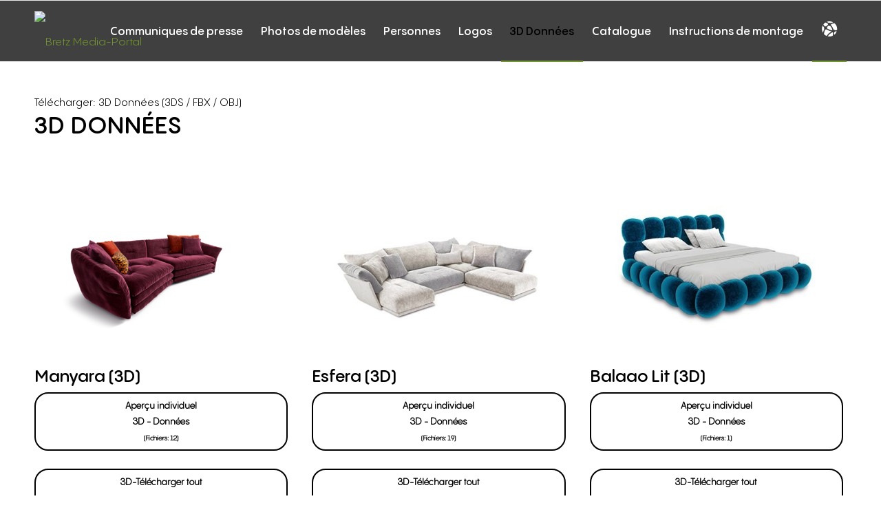

--- FILE ---
content_type: text/html; charset=UTF-8
request_url: https://bretz.media/fr/3d-donnees/
body_size: 15981
content:
<!DOCTYPE html>
<html lang="fr-FR" prefix="og: https://ogp.me/ns#" class="html_stretched responsive av-preloader-disabled  html_header_top html_logo_left html_main_nav_header html_menu_right html_slim html_header_sticky html_header_shrinking_disabled html_mobile_menu_tablet html_header_searchicon_disabled html_content_align_center html_header_unstick_top_disabled html_header_stretch_disabled html_av-overlay-side html_av-overlay-side-classic html_av-submenu-noclone html_entry_id_169 av-cookies-no-cookie-consent av-no-preview av-default-lightbox html_text_menu_active av-mobile-menu-switch-default">
<head>
<meta charset="UTF-8" />
<meta name="robots" content="index, follow" />


<!-- mobile setting -->
<meta name="viewport" content="width=device-width, initial-scale=1">

<!-- Scripts/CSS and wp_head hook -->
<link rel="alternate" href="https://bretz.media/de/3d-daten/" hreflang="de" />
<link rel="alternate" href="https://bretz.media/en/3d-data/" hreflang="en" />
<link rel="alternate" href="https://bretz.media/fr/3d-donnees/" hreflang="fr" />

<!-- Optimisation des moteurs de recherche par Rank Math PRO - https://rankmath.com/ -->
<title>3D Données - Bretz Media-Portal</title>
<meta name="description" content="Télécharger: 3D Données (3DS / FBX / OBJ)"/>
<meta name="robots" content="index, follow, max-snippet:-1, max-video-preview:-1, max-image-preview:large"/>
<link rel="canonical" href="https://bretz.media/fr/3d-donnees/" />
<meta property="og:locale" content="fr_FR" />
<meta property="og:type" content="article" />
<meta property="og:title" content="3D Données - Bretz Media-Portal" />
<meta property="og:description" content="Télécharger: 3D Données (3DS / FBX / OBJ)" />
<meta property="og:url" content="https://bretz.media/fr/3d-donnees/" />
<meta property="og:site_name" content="Bretz Media-Portal" />
<meta property="article:published_time" content="2025-06-13T11:31:13+02:00" />
<meta name="twitter:card" content="summary_large_image" />
<meta name="twitter:title" content="3D Données - Bretz Media-Portal" />
<meta name="twitter:description" content="Télécharger: 3D Données (3DS / FBX / OBJ)" />
<meta name="twitter:label1" content="Temps de lecture" />
<meta name="twitter:data1" content="4 minutes" />
<script type="application/ld+json" class="rank-math-schema-pro">{"@context":"https://schema.org","@graph":[{"@type":["Person","Organization"],"@id":"https://bretz.media/#person","name":"Bretz Media-Portal"},{"@type":"WebSite","@id":"https://bretz.media/#website","url":"https://bretz.media","name":"Bretz Media-Portal","publisher":{"@id":"https://bretz.media/#person"},"inLanguage":"fr-FR"},{"@type":"WebPage","@id":"https://bretz.media/fr/3d-donnees/#webpage","url":"https://bretz.media/fr/3d-donnees/","name":"3D Donn\u00e9es - Bretz Media-Portal","datePublished":"2025-06-13T11:31:13+02:00","dateModified":"2025-06-13T11:31:13+02:00","isPartOf":{"@id":"https://bretz.media/#website"},"inLanguage":"fr-FR"},{"@type":"Person","@id":"https://bretz.media/fr/author/bredsncb/","name":"Christina Bl\u00e4tz","url":"https://bretz.media/fr/author/bredsncb/","image":{"@type":"ImageObject","@id":"https://secure.gravatar.com/avatar/1500ba79b7c031815554f507f2aa72d621621907d6afa8ae36df82484fe97c83?s=96&amp;d=mm&amp;r=g","url":"https://secure.gravatar.com/avatar/1500ba79b7c031815554f507f2aa72d621621907d6afa8ae36df82484fe97c83?s=96&amp;d=mm&amp;r=g","caption":"Christina Bl\u00e4tz","inLanguage":"fr-FR"},"sameAs":["https://bretz.media"]},{"@type":"Article","headline":"3D Donn\u00e9es - Bretz Media-Portal","keywords":"3D Donn\u00e9es","datePublished":"2025-06-13T11:31:13+02:00","dateModified":"2025-06-13T11:31:13+02:00","author":{"@id":"https://bretz.media/fr/author/bredsncb/","name":"Christina Bl\u00e4tz"},"publisher":{"@id":"https://bretz.media/#person"},"description":"T\u00e9l\u00e9charger: 3D Donn\u00e9es (3DS / FBX / OBJ)","name":"3D Donn\u00e9es - Bretz Media-Portal","@id":"https://bretz.media/fr/3d-donnees/#richSnippet","isPartOf":{"@id":"https://bretz.media/fr/3d-donnees/#webpage"},"inLanguage":"fr-FR","mainEntityOfPage":{"@id":"https://bretz.media/fr/3d-donnees/#webpage"}}]}</script>
<!-- /Extension Rank Math WordPress SEO -->

<link rel="alternate" type="application/rss+xml" title="Bretz Media-Portal &raquo; Flux" href="https://bretz.media/fr/feed/" />
<link rel="alternate" type="application/rss+xml" title="Bretz Media-Portal &raquo; Flux des commentaires" href="https://bretz.media/fr/comments/feed/" />
<link rel="alternate" title="oEmbed (JSON)" type="application/json+oembed" href="https://bretz.media/wp-json/oembed/1.0/embed?url=https%3A%2F%2Fbretz.media%2Ffr%2F3d-donnees%2F&#038;lang=fr" />
<link rel="alternate" title="oEmbed (XML)" type="text/xml+oembed" href="https://bretz.media/wp-json/oembed/1.0/embed?url=https%3A%2F%2Fbretz.media%2Ffr%2F3d-donnees%2F&#038;format=xml&#038;lang=fr" />
<style id='wp-img-auto-sizes-contain-inline-css' type='text/css'>
img:is([sizes=auto i],[sizes^="auto," i]){contain-intrinsic-size:3000px 1500px}
/*# sourceURL=wp-img-auto-sizes-contain-inline-css */
</style>
<link rel='stylesheet' id='avia-grid-css' href='https://bretz.media/wp-content/themes/bretz/css/grid.min.css' type='text/css' media='all' />
<link rel='stylesheet' id='avia-base-css' href='https://bretz.media/wp-content/themes/bretz/css/base.min.css' type='text/css' media='all' />
<link rel='stylesheet' id='avia-layout-css' href='https://bretz.media/wp-content/themes/bretz/css/layout.min.css' type='text/css' media='all' />
<link rel='stylesheet' id='avia-module-blog-css' href='https://bretz.media/wp-content/themes/bretz/config-templatebuilder/avia-shortcodes/blog/blog.min.css' type='text/css' media='all' />
<link rel='stylesheet' id='avia-module-postslider-css' href='https://bretz.media/wp-content/themes/bretz/config-templatebuilder/avia-shortcodes/postslider/postslider.min.css' type='text/css' media='all' />
<link rel='stylesheet' id='avia-module-button-css' href='https://bretz.media/wp-content/themes/bretz/config-templatebuilder/avia-shortcodes/buttons/buttons.min.css' type='text/css' media='all' />
<link rel='stylesheet' id='avia-module-button-fullwidth-css' href='https://bretz.media/wp-content/themes/bretz/config-templatebuilder/avia-shortcodes/buttons_fullwidth/buttons_fullwidth.min.css' type='text/css' media='all' />
<link rel='stylesheet' id='avia-module-comments-css' href='https://bretz.media/wp-content/themes/bretz/config-templatebuilder/avia-shortcodes/comments/comments.min.css' type='text/css' media='all' />
<link rel='stylesheet' id='avia-module-contact-css' href='https://bretz.media/wp-content/themes/bretz/config-templatebuilder/avia-shortcodes/contact/contact.min.css' type='text/css' media='all' />
<link rel='stylesheet' id='avia-module-slideshow-css' href='https://bretz.media/wp-content/themes/bretz/config-templatebuilder/avia-shortcodes/slideshow/slideshow.min.css' type='text/css' media='all' />
<link rel='stylesheet' id='avia-module-gallery-css' href='https://bretz.media/wp-content/themes/bretz/config-templatebuilder/avia-shortcodes/gallery/gallery.min.css' type='text/css' media='all' />
<link rel='stylesheet' id='avia-module-gridrow-css' href='https://bretz.media/wp-content/themes/bretz/config-templatebuilder/avia-shortcodes/grid_row/grid_row.min.css' type='text/css' media='all' />
<link rel='stylesheet' id='avia-module-heading-css' href='https://bretz.media/wp-content/themes/bretz/config-templatebuilder/avia-shortcodes/heading/heading.min.css' type='text/css' media='all' />
<link rel='stylesheet' id='avia-module-hr-css' href='https://bretz.media/wp-content/themes/bretz/config-templatebuilder/avia-shortcodes/hr/hr.min.css' type='text/css' media='all' />
<link rel='stylesheet' id='avia-module-icon-css' href='https://bretz.media/wp-content/themes/bretz/config-templatebuilder/avia-shortcodes/icon/icon.min.css' type='text/css' media='all' />
<link rel='stylesheet' id='avia-module-image-css' href='https://bretz.media/wp-content/themes/bretz/config-templatebuilder/avia-shortcodes/image/image.min.css' type='text/css' media='all' />
<link rel='stylesheet' id='avia-module-social-css' href='https://bretz.media/wp-content/themes/bretz/config-templatebuilder/avia-shortcodes/social_share/social_share.min.css' type='text/css' media='all' />
<link rel='stylesheet' id='avia-module-tabs-css' href='https://bretz.media/wp-content/themes/bretz/config-templatebuilder/avia-shortcodes/tabs/tabs.min.css' type='text/css' media='all' />
<link rel='stylesheet' id='avia-module-video-css' href='https://bretz.media/wp-content/themes/bretz/config-templatebuilder/avia-shortcodes/video/video.min.css' type='text/css' media='all' />
<link rel='stylesheet' id='wp-block-library-css' href='https://bretz.media/wp-includes/css/dist/block-library/style.min.css' type='text/css' media='all' />
<style id='global-styles-inline-css' type='text/css'>
:root{--wp--preset--aspect-ratio--square: 1;--wp--preset--aspect-ratio--4-3: 4/3;--wp--preset--aspect-ratio--3-4: 3/4;--wp--preset--aspect-ratio--3-2: 3/2;--wp--preset--aspect-ratio--2-3: 2/3;--wp--preset--aspect-ratio--16-9: 16/9;--wp--preset--aspect-ratio--9-16: 9/16;--wp--preset--color--black: #000000;--wp--preset--color--cyan-bluish-gray: #abb8c3;--wp--preset--color--white: #ffffff;--wp--preset--color--pale-pink: #f78da7;--wp--preset--color--vivid-red: #cf2e2e;--wp--preset--color--luminous-vivid-orange: #ff6900;--wp--preset--color--luminous-vivid-amber: #fcb900;--wp--preset--color--light-green-cyan: #7bdcb5;--wp--preset--color--vivid-green-cyan: #00d084;--wp--preset--color--pale-cyan-blue: #8ed1fc;--wp--preset--color--vivid-cyan-blue: #0693e3;--wp--preset--color--vivid-purple: #9b51e0;--wp--preset--color--metallic-red: #b02b2c;--wp--preset--color--maximum-yellow-red: #edae44;--wp--preset--color--yellow-sun: #eeee22;--wp--preset--color--palm-leaf: #83a846;--wp--preset--color--aero: #7bb0e7;--wp--preset--color--old-lavender: #745f7e;--wp--preset--color--steel-teal: #5f8789;--wp--preset--color--raspberry-pink: #d65799;--wp--preset--color--medium-turquoise: #4ecac2;--wp--preset--gradient--vivid-cyan-blue-to-vivid-purple: linear-gradient(135deg,rgb(6,147,227) 0%,rgb(155,81,224) 100%);--wp--preset--gradient--light-green-cyan-to-vivid-green-cyan: linear-gradient(135deg,rgb(122,220,180) 0%,rgb(0,208,130) 100%);--wp--preset--gradient--luminous-vivid-amber-to-luminous-vivid-orange: linear-gradient(135deg,rgb(252,185,0) 0%,rgb(255,105,0) 100%);--wp--preset--gradient--luminous-vivid-orange-to-vivid-red: linear-gradient(135deg,rgb(255,105,0) 0%,rgb(207,46,46) 100%);--wp--preset--gradient--very-light-gray-to-cyan-bluish-gray: linear-gradient(135deg,rgb(238,238,238) 0%,rgb(169,184,195) 100%);--wp--preset--gradient--cool-to-warm-spectrum: linear-gradient(135deg,rgb(74,234,220) 0%,rgb(151,120,209) 20%,rgb(207,42,186) 40%,rgb(238,44,130) 60%,rgb(251,105,98) 80%,rgb(254,248,76) 100%);--wp--preset--gradient--blush-light-purple: linear-gradient(135deg,rgb(255,206,236) 0%,rgb(152,150,240) 100%);--wp--preset--gradient--blush-bordeaux: linear-gradient(135deg,rgb(254,205,165) 0%,rgb(254,45,45) 50%,rgb(107,0,62) 100%);--wp--preset--gradient--luminous-dusk: linear-gradient(135deg,rgb(255,203,112) 0%,rgb(199,81,192) 50%,rgb(65,88,208) 100%);--wp--preset--gradient--pale-ocean: linear-gradient(135deg,rgb(255,245,203) 0%,rgb(182,227,212) 50%,rgb(51,167,181) 100%);--wp--preset--gradient--electric-grass: linear-gradient(135deg,rgb(202,248,128) 0%,rgb(113,206,126) 100%);--wp--preset--gradient--midnight: linear-gradient(135deg,rgb(2,3,129) 0%,rgb(40,116,252) 100%);--wp--preset--font-size--small: 1rem;--wp--preset--font-size--medium: 1.125rem;--wp--preset--font-size--large: 1.75rem;--wp--preset--font-size--x-large: clamp(1.75rem, 3vw, 2.25rem);--wp--preset--spacing--20: 0.44rem;--wp--preset--spacing--30: 0.67rem;--wp--preset--spacing--40: 1rem;--wp--preset--spacing--50: 1.5rem;--wp--preset--spacing--60: 2.25rem;--wp--preset--spacing--70: 3.38rem;--wp--preset--spacing--80: 5.06rem;--wp--preset--shadow--natural: 6px 6px 9px rgba(0, 0, 0, 0.2);--wp--preset--shadow--deep: 12px 12px 50px rgba(0, 0, 0, 0.4);--wp--preset--shadow--sharp: 6px 6px 0px rgba(0, 0, 0, 0.2);--wp--preset--shadow--outlined: 6px 6px 0px -3px rgb(255, 255, 255), 6px 6px rgb(0, 0, 0);--wp--preset--shadow--crisp: 6px 6px 0px rgb(0, 0, 0);}:root { --wp--style--global--content-size: 800px;--wp--style--global--wide-size: 1130px; }:where(body) { margin: 0; }.wp-site-blocks > .alignleft { float: left; margin-right: 2em; }.wp-site-blocks > .alignright { float: right; margin-left: 2em; }.wp-site-blocks > .aligncenter { justify-content: center; margin-left: auto; margin-right: auto; }:where(.is-layout-flex){gap: 0.5em;}:where(.is-layout-grid){gap: 0.5em;}.is-layout-flow > .alignleft{float: left;margin-inline-start: 0;margin-inline-end: 2em;}.is-layout-flow > .alignright{float: right;margin-inline-start: 2em;margin-inline-end: 0;}.is-layout-flow > .aligncenter{margin-left: auto !important;margin-right: auto !important;}.is-layout-constrained > .alignleft{float: left;margin-inline-start: 0;margin-inline-end: 2em;}.is-layout-constrained > .alignright{float: right;margin-inline-start: 2em;margin-inline-end: 0;}.is-layout-constrained > .aligncenter{margin-left: auto !important;margin-right: auto !important;}.is-layout-constrained > :where(:not(.alignleft):not(.alignright):not(.alignfull)){max-width: var(--wp--style--global--content-size);margin-left: auto !important;margin-right: auto !important;}.is-layout-constrained > .alignwide{max-width: var(--wp--style--global--wide-size);}body .is-layout-flex{display: flex;}.is-layout-flex{flex-wrap: wrap;align-items: center;}.is-layout-flex > :is(*, div){margin: 0;}body .is-layout-grid{display: grid;}.is-layout-grid > :is(*, div){margin: 0;}body{padding-top: 0px;padding-right: 0px;padding-bottom: 0px;padding-left: 0px;}a:where(:not(.wp-element-button)){text-decoration: underline;}:root :where(.wp-element-button, .wp-block-button__link){background-color: #32373c;border-width: 0;color: #fff;font-family: inherit;font-size: inherit;font-style: inherit;font-weight: inherit;letter-spacing: inherit;line-height: inherit;padding-top: calc(0.667em + 2px);padding-right: calc(1.333em + 2px);padding-bottom: calc(0.667em + 2px);padding-left: calc(1.333em + 2px);text-decoration: none;text-transform: inherit;}.has-black-color{color: var(--wp--preset--color--black) !important;}.has-cyan-bluish-gray-color{color: var(--wp--preset--color--cyan-bluish-gray) !important;}.has-white-color{color: var(--wp--preset--color--white) !important;}.has-pale-pink-color{color: var(--wp--preset--color--pale-pink) !important;}.has-vivid-red-color{color: var(--wp--preset--color--vivid-red) !important;}.has-luminous-vivid-orange-color{color: var(--wp--preset--color--luminous-vivid-orange) !important;}.has-luminous-vivid-amber-color{color: var(--wp--preset--color--luminous-vivid-amber) !important;}.has-light-green-cyan-color{color: var(--wp--preset--color--light-green-cyan) !important;}.has-vivid-green-cyan-color{color: var(--wp--preset--color--vivid-green-cyan) !important;}.has-pale-cyan-blue-color{color: var(--wp--preset--color--pale-cyan-blue) !important;}.has-vivid-cyan-blue-color{color: var(--wp--preset--color--vivid-cyan-blue) !important;}.has-vivid-purple-color{color: var(--wp--preset--color--vivid-purple) !important;}.has-metallic-red-color{color: var(--wp--preset--color--metallic-red) !important;}.has-maximum-yellow-red-color{color: var(--wp--preset--color--maximum-yellow-red) !important;}.has-yellow-sun-color{color: var(--wp--preset--color--yellow-sun) !important;}.has-palm-leaf-color{color: var(--wp--preset--color--palm-leaf) !important;}.has-aero-color{color: var(--wp--preset--color--aero) !important;}.has-old-lavender-color{color: var(--wp--preset--color--old-lavender) !important;}.has-steel-teal-color{color: var(--wp--preset--color--steel-teal) !important;}.has-raspberry-pink-color{color: var(--wp--preset--color--raspberry-pink) !important;}.has-medium-turquoise-color{color: var(--wp--preset--color--medium-turquoise) !important;}.has-black-background-color{background-color: var(--wp--preset--color--black) !important;}.has-cyan-bluish-gray-background-color{background-color: var(--wp--preset--color--cyan-bluish-gray) !important;}.has-white-background-color{background-color: var(--wp--preset--color--white) !important;}.has-pale-pink-background-color{background-color: var(--wp--preset--color--pale-pink) !important;}.has-vivid-red-background-color{background-color: var(--wp--preset--color--vivid-red) !important;}.has-luminous-vivid-orange-background-color{background-color: var(--wp--preset--color--luminous-vivid-orange) !important;}.has-luminous-vivid-amber-background-color{background-color: var(--wp--preset--color--luminous-vivid-amber) !important;}.has-light-green-cyan-background-color{background-color: var(--wp--preset--color--light-green-cyan) !important;}.has-vivid-green-cyan-background-color{background-color: var(--wp--preset--color--vivid-green-cyan) !important;}.has-pale-cyan-blue-background-color{background-color: var(--wp--preset--color--pale-cyan-blue) !important;}.has-vivid-cyan-blue-background-color{background-color: var(--wp--preset--color--vivid-cyan-blue) !important;}.has-vivid-purple-background-color{background-color: var(--wp--preset--color--vivid-purple) !important;}.has-metallic-red-background-color{background-color: var(--wp--preset--color--metallic-red) !important;}.has-maximum-yellow-red-background-color{background-color: var(--wp--preset--color--maximum-yellow-red) !important;}.has-yellow-sun-background-color{background-color: var(--wp--preset--color--yellow-sun) !important;}.has-palm-leaf-background-color{background-color: var(--wp--preset--color--palm-leaf) !important;}.has-aero-background-color{background-color: var(--wp--preset--color--aero) !important;}.has-old-lavender-background-color{background-color: var(--wp--preset--color--old-lavender) !important;}.has-steel-teal-background-color{background-color: var(--wp--preset--color--steel-teal) !important;}.has-raspberry-pink-background-color{background-color: var(--wp--preset--color--raspberry-pink) !important;}.has-medium-turquoise-background-color{background-color: var(--wp--preset--color--medium-turquoise) !important;}.has-black-border-color{border-color: var(--wp--preset--color--black) !important;}.has-cyan-bluish-gray-border-color{border-color: var(--wp--preset--color--cyan-bluish-gray) !important;}.has-white-border-color{border-color: var(--wp--preset--color--white) !important;}.has-pale-pink-border-color{border-color: var(--wp--preset--color--pale-pink) !important;}.has-vivid-red-border-color{border-color: var(--wp--preset--color--vivid-red) !important;}.has-luminous-vivid-orange-border-color{border-color: var(--wp--preset--color--luminous-vivid-orange) !important;}.has-luminous-vivid-amber-border-color{border-color: var(--wp--preset--color--luminous-vivid-amber) !important;}.has-light-green-cyan-border-color{border-color: var(--wp--preset--color--light-green-cyan) !important;}.has-vivid-green-cyan-border-color{border-color: var(--wp--preset--color--vivid-green-cyan) !important;}.has-pale-cyan-blue-border-color{border-color: var(--wp--preset--color--pale-cyan-blue) !important;}.has-vivid-cyan-blue-border-color{border-color: var(--wp--preset--color--vivid-cyan-blue) !important;}.has-vivid-purple-border-color{border-color: var(--wp--preset--color--vivid-purple) !important;}.has-metallic-red-border-color{border-color: var(--wp--preset--color--metallic-red) !important;}.has-maximum-yellow-red-border-color{border-color: var(--wp--preset--color--maximum-yellow-red) !important;}.has-yellow-sun-border-color{border-color: var(--wp--preset--color--yellow-sun) !important;}.has-palm-leaf-border-color{border-color: var(--wp--preset--color--palm-leaf) !important;}.has-aero-border-color{border-color: var(--wp--preset--color--aero) !important;}.has-old-lavender-border-color{border-color: var(--wp--preset--color--old-lavender) !important;}.has-steel-teal-border-color{border-color: var(--wp--preset--color--steel-teal) !important;}.has-raspberry-pink-border-color{border-color: var(--wp--preset--color--raspberry-pink) !important;}.has-medium-turquoise-border-color{border-color: var(--wp--preset--color--medium-turquoise) !important;}.has-vivid-cyan-blue-to-vivid-purple-gradient-background{background: var(--wp--preset--gradient--vivid-cyan-blue-to-vivid-purple) !important;}.has-light-green-cyan-to-vivid-green-cyan-gradient-background{background: var(--wp--preset--gradient--light-green-cyan-to-vivid-green-cyan) !important;}.has-luminous-vivid-amber-to-luminous-vivid-orange-gradient-background{background: var(--wp--preset--gradient--luminous-vivid-amber-to-luminous-vivid-orange) !important;}.has-luminous-vivid-orange-to-vivid-red-gradient-background{background: var(--wp--preset--gradient--luminous-vivid-orange-to-vivid-red) !important;}.has-very-light-gray-to-cyan-bluish-gray-gradient-background{background: var(--wp--preset--gradient--very-light-gray-to-cyan-bluish-gray) !important;}.has-cool-to-warm-spectrum-gradient-background{background: var(--wp--preset--gradient--cool-to-warm-spectrum) !important;}.has-blush-light-purple-gradient-background{background: var(--wp--preset--gradient--blush-light-purple) !important;}.has-blush-bordeaux-gradient-background{background: var(--wp--preset--gradient--blush-bordeaux) !important;}.has-luminous-dusk-gradient-background{background: var(--wp--preset--gradient--luminous-dusk) !important;}.has-pale-ocean-gradient-background{background: var(--wp--preset--gradient--pale-ocean) !important;}.has-electric-grass-gradient-background{background: var(--wp--preset--gradient--electric-grass) !important;}.has-midnight-gradient-background{background: var(--wp--preset--gradient--midnight) !important;}.has-small-font-size{font-size: var(--wp--preset--font-size--small) !important;}.has-medium-font-size{font-size: var(--wp--preset--font-size--medium) !important;}.has-large-font-size{font-size: var(--wp--preset--font-size--large) !important;}.has-x-large-font-size{font-size: var(--wp--preset--font-size--x-large) !important;}
/*# sourceURL=global-styles-inline-css */
</style>

<link rel='stylesheet' id='wpdm-font-awesome-css' href='https://bretz.media/wp-content/plugins/bretz-advanced/all.min.css' type='text/css' media='all' />
<link rel='stylesheet' id='wpdm-front-css' href='https://bretz.media/wp-content/plugins/download-manager/assets/css/front.min.css' type='text/css' media='all' />
<link rel='stylesheet' id='avia-scs-css' href='https://bretz.media/wp-content/themes/bretz/css/shortcodes.min.css' type='text/css' media='all' />
<link rel='stylesheet' id='avia-fold-unfold-css' href='https://bretz.media/wp-content/themes/bretz/css/avia-snippet-fold-unfold.min.css' type='text/css' media='all' />
<link rel='stylesheet' id='avia-popup-css-css' href='https://bretz.media/wp-content/themes/bretz/js/aviapopup/magnific-popup.min.css' type='text/css' media='screen' />
<link rel='stylesheet' id='avia-lightbox-css' href='https://bretz.media/wp-content/themes/bretz/css/avia-snippet-lightbox.min.css' type='text/css' media='screen' />
<link rel='stylesheet' id='avia-widget-css-css' href='https://bretz.media/wp-content/themes/bretz/css/avia-snippet-widget.min.css' type='text/css' media='screen' />
<link rel='stylesheet' id='avia-dynamic-css' href='https://bretz.media/wp-content/uploads/dynamic_avia/bretz_child.css' type='text/css' media='all' />
<link rel='stylesheet' id='avia-custom-css' href='https://bretz.media/wp-content/themes/bretz/css/custom.css' type='text/css' media='all' />
<link rel='stylesheet' id='avia-style-css' href='https://bretz.media/wp-content/themes/bretz-child/style.css' type='text/css' media='all' />
<link rel='stylesheet' id='borlabs-cookie-custom-css' href='https://bretz.media/wp-content/cache/borlabs-cookie/1/borlabs-cookie-1-fr.css' type='text/css' media='all' />
<link rel='stylesheet' id='avia-single-post-169-css' href='https://bretz.media/wp-content/uploads/dynamic_avia/avia_posts_css/post-169.css' type='text/css' media='all' />
<script type="text/javascript" src="https://bretz.media/wp-includes/js/jquery/jquery.min.js" id="jquery-core-js"></script>
<script type="text/javascript" src="https://bretz.media/wp-includes/js/jquery/jquery-migrate.min.js" id="jquery-migrate-js"></script>
<script type="text/javascript" src="https://bretz.media/wp-content/plugins/download-manager/assets/js/wpdm.min.js" id="wpdmjs-js"></script>
<script type="text/javascript" id="wpdm-frontjs-js-extra">
/* <![CDATA[ */
var wpdm_url = {"home":"https://bretz.media/","site":"https://bretz.media/","ajax":"https://bretz.media/wp-admin/admin-ajax.php"};
var wpdm_js = {"spinner":"\u003Ci class=\"fas fa-sun fa-spin\"\u003E\u003C/i\u003E","client_id":"af56ae10ac1dd3f7e304c241b1bff30e"};
var wpdm_strings = {"pass_var":"Mot de passe v\u00e9rifi\u00e9\u00a0!","pass_var_q":"Veuillez cliquer sur le bouton suivant pour commencer le t\u00e9l\u00e9chargement.","start_dl":"Commencer le t\u00e9l\u00e9chargement"};
//# sourceURL=wpdm-frontjs-js-extra
/* ]]> */
</script>
<script type="text/javascript" src="https://bretz.media/wp-content/plugins/download-manager/assets/js/front.min.js" id="wpdm-frontjs-js"></script>
<script type="text/javascript" src="https://bretz.media/wp-content/themes/bretz/js/avia-js.min.js" id="avia-js-js"></script>
<script type="text/javascript" src="https://bretz.media/wp-content/themes/bretz/js/avia-compat.min.js" id="avia-compat-js"></script>
<script data-no-optimize="1" data-no-minify="1" data-cfasync="false" type="text/javascript" src="https://bretz.media/wp-content/cache/borlabs-cookie/1/borlabs-cookie-config-fr.json.js" id="borlabs-cookie-config-js"></script>
<link rel="https://api.w.org/" href="https://bretz.media/wp-json/" /><link rel="alternate" title="JSON" type="application/json" href="https://bretz.media/wp-json/wp/v2/pages/169" /><link rel="EditURI" type="application/rsd+xml" title="RSD" href="https://bretz.media/xmlrpc.php?rsd" />
<link rel='shortlink' href='https://bretz.media/?p=169' />
		<!-- FavIcon -->
		<link rel="apple-touch-icon" sizes="180x180" href="/apple-touch-icon.png">
		<link rel="icon" type="image/png" sizes="32x32" href="/favicon-32x32.png">
		<link rel="icon" type="image/png" sizes="16x16" href="/favicon-16x16.png">
		<link rel="manifest" href="/site.webmanifest">
		<link rel="mask-icon" href="/safari-pinned-tab.svg" color="#000000">
		<meta name="apple-mobile-web-app-title" content="Bretz">
		<meta name="application-name" content="Bretz">
		<meta name="msapplication-TileColor" content="#ffc40d">
		<meta name="theme-color" content="#ffffff">
		<!-- FavIcon -->

		<!-- Local SEO GEO Info -->
		<meta name="DC.title" content="Bretz Wohntr&auml;ume GmbH" />
		<meta name="geo.region" content="DE-RP" />
		<meta name="geo.placename" content="Gensingen" />
		<meta name="geo.position" content="49.89775;7.93719" />
		<meta name="ICBM" content="49.89775, 7.93719" />
		<!-- Local SEO GEO Info -->

		<!-- Start: Bretz Service Worker -->
		<!--
		<script type="text/javascript">
			if ("serviceWorker" in navigator) {
				window.addEventListener("load", function() {
					navigator.serviceWorker.register( "/bretz-service-worker.js").then(
						function(success) {
							console.log( "Bretz Service Worker wurde erfolgreich registriert.", success);
						}
						).catch(
						function(error) {
							console.log( "Bretz Service Worker konnte leider nicht registriert werden.", error);
						}
					);
				});
			}
		</script>	
		-->
		<!-- Ende: Bretz Service Worker -->

		<style type="text/css">.offer{position: fixed; left: 2%; bottom: 5%; z-index: 100;}#top .av-button-notext {font-size: 25px; text-transform: uppercase; border: none; background-color: #003839; color:#fff; box-shadow: 0px 15px 20px rgba(136,187,200, 0.4); transition: all 0.3s ease 0s; cursor: pointer;}#top #bre-flybtn .av-button-notext .avia_button_icon {top: 2px;}#top .av-button-notext:hover {color: #003839 !important; box-shadow: 0px 8px 15px rgba(0, 0, 0, 0.1); background-color: #fff;}.avia-button-wrap.avia-button-left.avia-builder-el-12.el_after_av_section.avia-builder-el-no-sibling.offer::before {transition: all 0.3s ease 0s; content: "Catalogue ordonner!"; padding: 11px; background: #fff; margin-left: 12px; border-radius: 50px; position: fixed; padding-left: 40px; box-shadow: 0px 8px 15px rgba(0, 0, 0, 0.1); opacity:0; left: -10%; margin-top: 4px;}.avia-button-wrap.avia-button-left.avia-builder-el-12.el_after_av_section.avia-builder-el-no-sibling.offer:hover:before {opacity: 1; left: 2%;}.footer-info:before {content:"Taille: "};</style><style type="text/css"></style>

<!--[if lt IE 9]><script src="https://bretz.media/wp-content/themes/bretz/js/html5shiv.js"></script><![endif]--><link rel="profile" href="https://gmpg.org/xfn/11" />
<link rel="alternate" type="application/rss+xml" title="Bretz Media-Portal RSS2 Feed" href="https://bretz.media/fr/feed/" />
<link rel="pingback" href="https://bretz.media/xmlrpc.php" />
<style type="text/css">
		@font-face {font-family: 'entypo-fontello-enfold'; font-weight: normal; font-style: normal; font-display: auto;
		src: url('https://bretz.media/wp-content/themes/bretz/config-templatebuilder/avia-template-builder/assets/fonts/entypo-fontello-enfold/entypo-fontello-enfold.woff2') format('woff2'),
		url('https://bretz.media/wp-content/themes/bretz/config-templatebuilder/avia-template-builder/assets/fonts/entypo-fontello-enfold/entypo-fontello-enfold.woff') format('woff'),
		url('https://bretz.media/wp-content/themes/bretz/config-templatebuilder/avia-template-builder/assets/fonts/entypo-fontello-enfold/entypo-fontello-enfold.ttf') format('truetype'),
		url('https://bretz.media/wp-content/themes/bretz/config-templatebuilder/avia-template-builder/assets/fonts/entypo-fontello-enfold/entypo-fontello-enfold.svg#entypo-fontello-enfold') format('svg'),
		url('https://bretz.media/wp-content/themes/bretz/config-templatebuilder/avia-template-builder/assets/fonts/entypo-fontello-enfold/entypo-fontello-enfold.eot'),
		url('https://bretz.media/wp-content/themes/bretz/config-templatebuilder/avia-template-builder/assets/fonts/entypo-fontello-enfold/entypo-fontello-enfold.eot?#iefix') format('embedded-opentype');
		}

		#top .avia-font-entypo-fontello-enfold, body .avia-font-entypo-fontello-enfold, html body [data-av_iconfont='entypo-fontello-enfold']:before{ font-family: 'entypo-fontello-enfold'; }
		
		@font-face {font-family: 'entypo-fontello'; font-weight: normal; font-style: normal; font-display: auto;
		src: url('https://bretz.media/wp-content/themes/bretz/config-templatebuilder/avia-template-builder/assets/fonts/entypo-fontello/entypo-fontello.woff2') format('woff2'),
		url('https://bretz.media/wp-content/themes/bretz/config-templatebuilder/avia-template-builder/assets/fonts/entypo-fontello/entypo-fontello.woff') format('woff'),
		url('https://bretz.media/wp-content/themes/bretz/config-templatebuilder/avia-template-builder/assets/fonts/entypo-fontello/entypo-fontello.ttf') format('truetype'),
		url('https://bretz.media/wp-content/themes/bretz/config-templatebuilder/avia-template-builder/assets/fonts/entypo-fontello/entypo-fontello.svg#entypo-fontello') format('svg'),
		url('https://bretz.media/wp-content/themes/bretz/config-templatebuilder/avia-template-builder/assets/fonts/entypo-fontello/entypo-fontello.eot'),
		url('https://bretz.media/wp-content/themes/bretz/config-templatebuilder/avia-template-builder/assets/fonts/entypo-fontello/entypo-fontello.eot?#iefix') format('embedded-opentype');
		}

		#top .avia-font-entypo-fontello, body .avia-font-entypo-fontello, html body [data-av_iconfont='entypo-fontello']:before{ font-family: 'entypo-fontello'; }
		</style><meta name="generator" content="WordPress Download Manager 6.8.9" />
		        <style>
            /* WPDM Link Template Styles */



.btn-group {margin-top:10px; margin-bottom:30px;}
.btn-group .btn {width:100% !important;}





        </style>
		        <style>

            :root {
                --color-primary: #ffffff;
                --color-primary-rgb: 255, 255, 255;
                --color-primary-hover: #000000;
                --color-primary-active: #3281ff;
                --clr-sec: #ffffff;
                --clr-sec-rgb: 255, 255, 255;
                --clr-sec-hover: #6c757d;
                --clr-sec-active: #6c757d;
                --color-success: #018e11;
                --color-success-rgb: 1, 142, 17;
                --color-success-hover: #0aad01;
                --color-success-active: #0c8c01;
                --color-info: #2CA8FF;
                --color-info-rgb: 44, 168, 255;
                --color-info-hover: #2CA8FF;
                --color-info-active: #2CA8FF;
                --color-warning: #FFB236;
                --color-warning-rgb: 255, 178, 54;
                --color-warning-hover: #FFB236;
                --color-warning-active: #FFB236;
                --color-danger: #ff5062;
                --color-danger-rgb: 255, 80, 98;
                --color-danger-hover: #ff5062;
                --color-danger-active: #ff5062;
                --color-green: #30b570;
                --color-blue: #0073ff;
                --color-purple: #8557D3;
                --color-red: #ff5062;
                --color-muted: rgba(69, 89, 122, 0.6);
                --wpdm-font:  -apple-system, BlinkMacSystemFont, "Segoe UI", Roboto, Helvetica, Arial, sans-serif, "Apple Color Emoji", "Segoe UI Emoji", "Segoe UI Symbol";
            }

            .wpdm-download-link.btn.btn-primary {
                border-radius: 20px;
            }


        </style>
		        <script>
            function wpdm_rest_url(request) {
                return "https://bretz.media/wp-json/wpdm/" + request;
            }
        </script>
		
</head>

<body id="top" class="wp-singular page-template-default page page-id-169 wp-theme-bretz wp-child-theme-bretz-child stretched no_sidebar_border rtl_columns av-curtain-numeric pppangramsansrounded-semibold-custom pppangramsansrounded-semibold pppangramsansrounded-regular-custom pppangramsansrounded-regular  post-type-page language-fr post_translations-pll_67e3c4f483e8b avia-responsive-images-support" itemscope="itemscope" itemtype="https://schema.org/WebPage" >

	
	<div id='wrap_all'>

	
<header id='header' class='all_colors header_color light_bg_color  av_header_top av_logo_left av_main_nav_header av_menu_right av_slim av_header_sticky av_header_shrinking_disabled av_header_stretch_disabled av_mobile_menu_tablet av_header_searchicon_disabled av_header_unstick_top_disabled av_bottom_nav_disabled  av_header_border_disabled' aria-label="Header" data-av_shrink_factor='50' role="banner" itemscope="itemscope" itemtype="https://schema.org/WPHeader" >

		<div  id='header_main' class='container_wrap container_wrap_logo'>

        <div class='container av-logo-container'><div class='inner-container'><span class='logo avia-standard-logo'><a href='https://bretz.media/fr/portal-fr/' class='' aria-label='Bretz_Logo_white' title='Bretz_Logo_white'><img src="https://bretz.media/wp-content/uploads/2025/06/Bretz_Logo_white-e1768556783334.avif" height="100" width="300" alt='Bretz Media-Portal' title='Bretz_Logo_white' /></a></span><nav class='main_menu' data-selectname='Sélectionner une page'  role="navigation" itemscope="itemscope" itemtype="https://schema.org/SiteNavigationElement" ><div class="avia-menu av-main-nav-wrap"><ul role="menu" class="menu av-main-nav" id="avia-menu"><li role="menuitem" id="menu-item-1300" class="menu-item menu-item-type-post_type menu-item-object-page menu-item-top-level menu-item-top-level-1"><a href="https://bretz.media/fr/communiques-de-presse/" itemprop="url" tabindex="0"><span class="avia-bullet"></span><span class="avia-menu-text">Communiques de presse</span><span class="avia-menu-fx"><span class="avia-arrow-wrap"><span class="avia-arrow"></span></span></span></a></li>
<li role="menuitem" id="menu-item-1294" class="menu-item menu-item-type-post_type menu-item-object-page menu-item-top-level menu-item-top-level-2"><a href="https://bretz.media/fr/photos-de-modeles/" itemprop="url" tabindex="0"><span class="avia-bullet"></span><span class="avia-menu-text">Photos de modèles</span><span class="avia-menu-fx"><span class="avia-arrow-wrap"><span class="avia-arrow"></span></span></span></a></li>
<li role="menuitem" id="menu-item-1295" class="menu-item menu-item-type-custom menu-item-object-custom menu-item-top-level menu-item-top-level-3"><a href="https://bretz.media/fr/download/bretz-personnes/" itemprop="url" tabindex="0"><span class="avia-bullet"></span><span class="avia-menu-text">Personnes</span><span class="avia-menu-fx"><span class="avia-arrow-wrap"><span class="avia-arrow"></span></span></span></a></li>
<li role="menuitem" id="menu-item-1296" class="menu-item menu-item-type-custom menu-item-object-custom menu-item-top-level menu-item-top-level-4"><a href="https://bretz.media/fr/download/bretz-logos/" itemprop="url" tabindex="0"><span class="avia-bullet"></span><span class="avia-menu-text">Logos</span><span class="avia-menu-fx"><span class="avia-arrow-wrap"><span class="avia-arrow"></span></span></span></a></li>
<li role="menuitem" id="menu-item-1661" class="menu-item menu-item-type-post_type menu-item-object-page current-menu-item page_item page-item-169 current_page_item menu-item-top-level menu-item-top-level-5"><a href="https://bretz.media/fr/3d-donnees/" itemprop="url" tabindex="0"><span class="avia-bullet"></span><span class="avia-menu-text">3D Données</span><span class="avia-menu-fx"><span class="avia-arrow-wrap"><span class="avia-arrow"></span></span></span></a></li>
<li role="menuitem" id="menu-item-1299" class="menu-item menu-item-type-post_type menu-item-object-page menu-item-top-level menu-item-top-level-6"><a href="https://bretz.media/fr/catalogue/" itemprop="url" tabindex="0"><span class="avia-bullet"></span><span class="avia-menu-text">Catalogue</span><span class="avia-menu-fx"><span class="avia-arrow-wrap"><span class="avia-arrow"></span></span></span></a></li>
<li role="menuitem" id="menu-item-1293" class="menu-item menu-item-type-post_type menu-item-object-page menu-item-top-level menu-item-top-level-7"><a href="https://bretz.media/fr/instructions-de-montage/" itemprop="url" tabindex="0"><span class="avia-bullet"></span><span class="avia-menu-text">Instructions de montage</span><span class="avia-menu-fx"><span class="avia-arrow-wrap"><span class="avia-arrow"></span></span></span></a></li>
<li role="menuitem" id="menu-item-1298" class="menu-item menu-item-type-custom menu-item-object-custom menu-item-has-children menu-item-top-level menu-item-top-level-8"><a href="#" itemprop="url" tabindex="0"><span class="avia-bullet"></span><span class="avia-menu-text">
<style type="text/css" data-created_by="avia_inline_auto" id="style-css-av-mbkn5jsl-cd7ef6da0281c25b461099a79baf2fb5">
.av_font_icon.av-mbkn5jsl-cd7ef6da0281c25b461099a79baf2fb5{
color:#ffffff;
border-color:#ffffff;
}
.avia-svg-icon.av-mbkn5jsl-cd7ef6da0281c25b461099a79baf2fb5 svg:first-child{
stroke:#ffffff;
fill:#ffffff;
}
.av_font_icon.av-mbkn5jsl-cd7ef6da0281c25b461099a79baf2fb5 .av-icon-char{
font-size:24px;
}
</style>
<span  class='av_font_icon av-mbkn5jsl-cd7ef6da0281c25b461099a79baf2fb5 avia_animate_when_visible av-icon-style- avia-icon-pos-center avia-svg-icon avia-font-svg_entypo-fontello avia-icon-animate'><span class='av-icon-char' data-av_svg_icon='network' data-av_iconset='svg_entypo-fontello' ><svg version="1.1" xmlns="http://www.w3.org/2000/svg" width="29" height="32" viewBox="0 0 29 32" preserveAspectRatio="xMidYMid meet" aria-labelledby='av-svg-title-1' aria-describedby='av-svg-desc-1' role="graphics-symbol" aria-hidden="true">
<title id='av-svg-title-1'>Network</title>
<desc id='av-svg-desc-1'>Network</desc>
<path d="M7.168 11.072q-0.704 0-1.344 0.32-1.536-1.664-2.944-4.096 1.728-2.368 4.096-3.776 2.944 1.216 4.864 2.624-0.192 0.512-0.192 1.024 0 0.192 0.128 0.704-1.984 1.536-3.712 3.328-0.512-0.128-0.896-0.128zM4.032 14.208q0 1.088 0.64 1.92-1.92 3.648-2.56 7.424-2.112-3.392-2.112-7.552 0-3.52 1.6-6.592 1.216 1.984 2.688 3.584-0.256 0.768-0.256 1.216zM14.784 4.032q-0.896 0-1.6 0.448-1.856-1.344-3.648-2.24 2.688-0.96 5.184-0.96 3.84 0 7.36 1.984-2.432 0.448-5.184 1.6-0.832-0.832-2.112-0.832zM19.456 18.752q-5.12-0.768-9.28-3.584 0.128-0.64 0.128-0.96 0-0.768-0.448-1.664 1.216-1.408 3.136-2.88 0.832 0.64 1.792 0.64 0.448 0 1.216-0.256 3.008 3.456 4.288 7.68-0.512 0.448-0.832 1.024zM23.552 22.976q1.216-0.448 1.728-1.92 1.856-0.128 3.456-0.576-1.472 4.672-5.312 7.424 0.192-1.536 0.192-3.136 0-0.32-0.032-0.896t-0.032-0.896zM18.752 20.864q-6.080 3.072-9.728 8.704-2.88-1.152-5.056-3.52 0.384-4.608 2.56-8.768 0.192 0.064 0.64 0.064 0.96 0 1.664-0.448 4.544 3.136 9.92 3.968zM24.64 5.12q4.8 4.352 4.8 10.88 0 0.704-0.128 2.112-2.048 0.576-4.16 0.768-0.768-1.792-2.816-1.92-1.536-4.672-4.736-8.448 0.32-0.64 0.32-1.344v-0.32q3.2-1.344 6.72-1.728zM20.288 22.528q0.448 0.32 1.024 0.576 0.064 0.576 0.064 1.664 0 2.56-0.448 4.608-2.752 1.344-6.208 1.344-1.856 0-3.584-0.384 3.52-5.12 9.152-7.808z"></path>
</svg></span></span></span><span class="avia-menu-fx"><span class="avia-arrow-wrap"><span class="avia-arrow"></span></span></span></a>


<ul class="sub-menu">
	<li role="menuitem" id="menu-item-1297-de" class="lang-item lang-item-2 lang-item-de lang-item-first menu-item menu-item-type-custom menu-item-object-custom"><a href="https://bretz.media/de/3d-daten/" itemprop="url" tabindex="0"><span class="avia-bullet"></span><span class="avia-menu-text">Deutsch</span></a></li>
	<li role="menuitem" id="menu-item-1297-en" class="lang-item lang-item-5 lang-item-en menu-item menu-item-type-custom menu-item-object-custom"><a href="https://bretz.media/en/3d-data/" itemprop="url" tabindex="0"><span class="avia-bullet"></span><span class="avia-menu-text">English</span></a></li>
	<li role="menuitem" id="menu-item-1297-fr" class="lang-item lang-item-9 lang-item-fr current-lang menu-item menu-item-type-custom menu-item-object-custom"><a href="https://bretz.media/fr/3d-donnees/" itemprop="url" tabindex="0"><span class="avia-bullet"></span><span class="avia-menu-text">Français</span></a></li>
</ul>
</li>
<li class="av-burger-menu-main menu-item-avia-special " role="menuitem">
	        			<a href="#" aria-label="Menu" aria-hidden="false">
							<span class="av-hamburger av-hamburger--spin av-js-hamburger">
								<span class="av-hamburger-box">
						          <span class="av-hamburger-inner"></span>
						          <strong>Menu</strong>
								</span>
							</span>
							<span class="avia_hidden_link_text">Menu</span>
						</a>
	        		   </li></ul></div></nav></div> </div> 
		<!-- end container_wrap-->
		</div>
<div class="header_bg"></div>
<!-- end header -->
</header>

	<div id='main' class='all_colors' data-scroll-offset='88'>

	<div   class='main_color container_wrap_first container_wrap fullsize'  ><div class='container av-section-cont-open' ><main  role="main" itemprop="mainContentOfPage"  class='template-page content  av-content-full alpha units'><div class='post-entry post-entry-type-page post-entry-169'><div class='entry-content-wrapper clearfix'><div  class='flex_column av-b5mgp-504b0d0b702d49a046b32ff318c8ec7b av_one_full  avia-builder-el-0  avia-builder-el-no-sibling  first flex_column_div  '     ><div  class='av-special-heading av-m8ppjuo9-120bbf4c2a904b1fd92072017f9b2c05 av-special-heading-h1 blockquote modern-quote  avia-builder-el-1  el_before_av_hr  avia-builder-el-first '><div class='av-subheading av-subheading_above'><p>Télécharger: 3D Données (3DS / FBX / OBJ)</p>
</div><h1 class='av-special-heading-tag '  itemprop="headline"  >3D Données</h1><div class="special-heading-border"><div class="special-heading-inner-border"></div></div></div>
<div  class='hr av-m8ppio7f-61e4360cc455777005de4febad0f77ff hr-invisible  avia-builder-el-2  el_after_av_heading  el_before_av_textblock '><span class='hr-inner '><span class="hr-inner-style"></span></span></div>
<section  class='av_textblock_section av-m8ppj1k3-8974947268d4228005f88aa984e145f1 '   itemscope="itemscope" itemtype="https://schema.org/CreativeWork" ><div class='avia_textblock'  itemprop="text" ><div class='w3eden'>
    <div class=''>

        
        <div id="content_wpdm_package_1">
            <div class='row'><div class='col-lg-4 col-md-6 col-12'><div class="metro-block span4 wpdm-metro" style="margin: 0 5px 7px 0;">
    <a href="https://bretz.media/fr/download/manyara-3d/" class="bre_aligncenter">
    <img class='wpdm-thumb wpdm-thumb-0x300 wpdm-thumb-1649' src='https://bretz.media/wp-content/uploads/wpdm-cache/c5614ae17afefa7027917021f3c5a837.jpg' alt='Manyara (3D)' />
    </a>
    <div class="caption">
      <p style="display:none;">215.78 MB</p> 
      <h4 class="media-heading" style="padding: 0px;margin:0px"><a href='https://bretz.media/fr/download/manyara-3d/'>Manyara (3D)</a></h4>
      <div class="btn-group">
          <a href="https://bretz.media/fr/download/manyara-3d/" class="btn btn-inverse wpdm-download-link btn btn-primary">Aperçu individuel<br/>3D - Données<br/><span style="font-size:10px;">(Fichiers: 12)</span></a><br/><br/><a class='bre-btn bre-btn-cmyk btn btn-inverse wpdm-download-link btn btn-primary ' rel='nofollow' href='#' onclick="location.href='https://bretz.media/fr/download/manyara-3d/?wpdmdl=1649&refresh=696b4c545a4a41768639572';return false;">3D-Télécharger tout<br/><span style='font-size:10px;'>(Taille du téléchargement 215.78 MB)</span></a>
      </div>
    </div>
</div> </div><div class='col-lg-4 col-md-6 col-12'><div class="metro-block span4 wpdm-metro" style="margin: 0 5px 7px 0;">
    <a href="https://bretz.media/fr/download/esfera-3d/" class="bre_aligncenter">
    <img class='wpdm-thumb wpdm-thumb-0x300 wpdm-thumb-1645' src='https://bretz.media/wp-content/uploads/wpdm-cache/bc27f311aadbef5da3b3e290273282ad.jpg' alt='Esfera (3D)' />
    </a>
    <div class="caption">
      <p style="display:none;">237.85 MB</p> 
      <h4 class="media-heading" style="padding: 0px;margin:0px"><a href='https://bretz.media/fr/download/esfera-3d/'>Esfera (3D)</a></h4>
      <div class="btn-group">
          <a href="https://bretz.media/fr/download/esfera-3d/" class="btn btn-inverse wpdm-download-link btn btn-primary">Aperçu individuel<br/>3D - Données<br/><span style="font-size:10px;">(Fichiers: 19)</span></a><br/><br/><a class='bre-btn bre-btn-cmyk btn btn-inverse wpdm-download-link btn btn-primary ' rel='nofollow' href='#' onclick="location.href='https://bretz.media/fr/download/esfera-3d/?wpdmdl=1645&refresh=696b4c54a06131768639572';return false;">3D-Télécharger tout<br/><span style='font-size:10px;'>(Taille du téléchargement 237.85 MB)</span></a>
      </div>
    </div>
</div> </div><div class='col-lg-4 col-md-6 col-12'><div class="metro-block span4 wpdm-metro" style="margin: 0 5px 7px 0;">
    <a href="https://bretz.media/fr/download/balaao-lit-3d/" class="bre_aligncenter">
    <img class='wpdm-thumb wpdm-thumb-0x300 wpdm-thumb-1639' src='https://bretz.media/wp-content/uploads/wpdm-cache/3e55593f9766fe56cc50ac1922625f35.jpg' alt='Balaao Lit (3D)' />
    </a>
    <div class="caption">
      <p style="display:none;">55.99 MB</p> 
      <h4 class="media-heading" style="padding: 0px;margin:0px"><a href='https://bretz.media/fr/download/balaao-lit-3d/'>Balaao Lit (3D)</a></h4>
      <div class="btn-group">
          <a href="https://bretz.media/fr/download/balaao-lit-3d/" class="btn btn-inverse wpdm-download-link btn btn-primary">Aperçu individuel<br/>3D - Données<br/><span style="font-size:10px;">(Fichiers: 1)</span></a><br/><br/><a class='bre-btn bre-btn-cmyk btn btn-inverse wpdm-download-link btn btn-primary ' rel='nofollow' href='#' onclick="location.href='https://bretz.media/fr/download/balaao-lit-3d/?wpdmdl=1639&refresh=696b4c54e64461768639572';return false;">3D-Télécharger tout<br/><span style='font-size:10px;'>(Taille du téléchargement 55.99 MB)</span></a>
      </div>
    </div>
</div> </div><div class='col-lg-4 col-md-6 col-12'><div class="metro-block span4 wpdm-metro" style="margin: 0 5px 7px 0;">
    <a href="https://bretz.media/fr/download/teratai-3d/" class="bre_aligncenter">
    <img class='wpdm-thumb wpdm-thumb-0x300 wpdm-thumb-1633' src='https://bretz.media/wp-content/uploads/wpdm-cache/a54a5dd395ee8a398e459e8e74c8cc15.jpg' alt='Teratai (3D)' />
    </a>
    <div class="caption">
      <p style="display:none;">191.91 MB</p> 
      <h4 class="media-heading" style="padding: 0px;margin:0px"><a href='https://bretz.media/fr/download/teratai-3d/'>Teratai (3D)</a></h4>
      <div class="btn-group">
          <a href="https://bretz.media/fr/download/teratai-3d/" class="btn btn-inverse wpdm-download-link btn btn-primary">Aperçu individuel<br/>3D - Données<br/><span style="font-size:10px;">(Fichiers: 19)</span></a><br/><br/><a class='bre-btn bre-btn-cmyk btn btn-inverse wpdm-download-link btn btn-primary ' rel='nofollow' href='#' onclick="location.href='https://bretz.media/fr/download/teratai-3d/?wpdmdl=1633&refresh=696b4c55383c11768639573';return false;">3D-Télécharger tout<br/><span style='font-size:10px;'>(Taille du téléchargement 191.91 MB)</span></a>
      </div>
    </div>
</div> </div><div class='col-lg-4 col-md-6 col-12'><div class="metro-block span4 wpdm-metro" style="margin: 0 5px 7px 0;">
    <a href="https://bretz.media/fr/download/cassia-loungechair-3d/" class="bre_aligncenter">
    <img class='wpdm-thumb wpdm-thumb-0x300 wpdm-thumb-1627' src='https://bretz.media/wp-content/uploads/wpdm-cache/e170d4a8f77caccd3422150a42666fd2.jpg' alt='Cassia Loungechair (3D)' />
    </a>
    <div class="caption">
      <p style="display:none;">9.78 MB</p> 
      <h4 class="media-heading" style="padding: 0px;margin:0px"><a href='https://bretz.media/fr/download/cassia-loungechair-3d/'>Cassia Loungechair (3D)</a></h4>
      <div class="btn-group">
          <a href="https://bretz.media/fr/download/cassia-loungechair-3d/" class="btn btn-inverse wpdm-download-link btn btn-primary">Aperçu individuel<br/>3D - Données<br/><span style="font-size:10px;">(Fichiers: 2)</span></a><br/><br/><a class='bre-btn bre-btn-cmyk btn btn-inverse wpdm-download-link btn btn-primary ' rel='nofollow' href='#' onclick="location.href='https://bretz.media/fr/download/cassia-loungechair-3d/?wpdmdl=1627&refresh=696b4c5580e691768639573';return false;">3D-Télécharger tout<br/><span style='font-size:10px;'>(Taille du téléchargement 9.78 MB)</span></a>
      </div>
    </div>
</div> </div><div class='col-lg-4 col-md-6 col-12'><div class="metro-block span4 wpdm-metro" style="margin: 0 5px 7px 0;">
    <a href="https://bretz.media/fr/download/edgy-3d/" class="bre_aligncenter">
    <img class='wpdm-thumb wpdm-thumb-0x300 wpdm-thumb-1621' src='https://bretz.media/wp-content/uploads/wpdm-cache/9392b827c87b2a3e515a5e9bb6fdd137.jpg' alt='Edgy (3D)' />
    </a>
    <div class="caption">
      <p style="display:none;">644.77 MB</p> 
      <h4 class="media-heading" style="padding: 0px;margin:0px"><a href='https://bretz.media/fr/download/edgy-3d/'>Edgy (3D)</a></h4>
      <div class="btn-group">
          <a href="https://bretz.media/fr/download/edgy-3d/" class="btn btn-inverse wpdm-download-link btn btn-primary">Aperçu individuel<br/>3D - Données<br/><span style="font-size:10px;">(Fichiers: 49)</span></a><br/><br/><a class='bre-btn bre-btn-cmyk btn btn-inverse wpdm-download-link btn btn-primary ' rel='nofollow' href='#' onclick="location.href='https://bretz.media/fr/download/edgy-3d/?wpdmdl=1621&refresh=696b4c55c806d1768639573';return false;">3D-Télécharger tout<br/><span style='font-size:10px;'>(Taille du téléchargement 644.77 MB)</span></a>
      </div>
    </div>
</div> </div><div class='col-lg-4 col-md-6 col-12'><div class="metro-block span4 wpdm-metro" style="margin: 0 5px 7px 0;">
    <a href="https://bretz.media/fr/download/disquo-3d/" class="bre_aligncenter">
    <img class='wpdm-thumb wpdm-thumb-0x300 wpdm-thumb-1615' src='https://bretz.media/wp-content/uploads/wpdm-cache/0229315cec4220ba0060d4568e494006.jpg' alt='Disquo (3D)' />
    </a>
    <div class="caption">
      <p style="display:none;">2.41 MB</p> 
      <h4 class="media-heading" style="padding: 0px;margin:0px"><a href='https://bretz.media/fr/download/disquo-3d/'>Disquo (3D)</a></h4>
      <div class="btn-group">
          <a href="https://bretz.media/fr/download/disquo-3d/" class="btn btn-inverse wpdm-download-link btn btn-primary">Aperçu individuel<br/>3D - Données<br/><span style="font-size:10px;">(Fichiers: 2)</span></a><br/><br/><a class='bre-btn bre-btn-cmyk btn btn-inverse wpdm-download-link btn btn-primary ' rel='nofollow' href='#' onclick="location.href='https://bretz.media/fr/download/disquo-3d/?wpdmdl=1615&refresh=696b4c561c1231768639574';return false;">3D-Télécharger tout<br/><span style='font-size:10px;'>(Taille du téléchargement 2.41 MB)</span></a>
      </div>
    </div>
</div> </div><div class='col-lg-4 col-md-6 col-12'><div class="metro-block span4 wpdm-metro" style="margin: 0 5px 7px 0;">
    <a href="https://bretz.media/fr/download/matilda-3d/" class="bre_aligncenter">
    <img class='wpdm-thumb wpdm-thumb-0x300 wpdm-thumb-1609' src='https://bretz.media/wp-content/uploads/wpdm-cache/b62a2dd5f26603b008f5af2b054c7df4.jpg' alt='Matilda (3D)' />
    </a>
    <div class="caption">
      <p style="display:none;">175.43 MB</p> 
      <h4 class="media-heading" style="padding: 0px;margin:0px"><a href='https://bretz.media/fr/download/matilda-3d/'>Matilda (3D)</a></h4>
      <div class="btn-group">
          <a href="https://bretz.media/fr/download/matilda-3d/" class="btn btn-inverse wpdm-download-link btn btn-primary">Aperçu individuel<br/>3D - Données<br/><span style="font-size:10px;">(Fichiers: 14)</span></a><br/><br/><a class='bre-btn bre-btn-cmyk btn btn-inverse wpdm-download-link btn btn-primary ' rel='nofollow' href='#' onclick="location.href='https://bretz.media/fr/download/matilda-3d/?wpdmdl=1609&refresh=696b4c56639b91768639574';return false;">3D-Télécharger tout<br/><span style='font-size:10px;'>(Taille du téléchargement 175.43 MB)</span></a>
      </div>
    </div>
</div> </div><div class='col-lg-4 col-md-6 col-12'><div class="metro-block span4 wpdm-metro" style="margin: 0 5px 7px 0;">
    <a href="https://bretz.media/fr/download/ohlinda-3d/" class="bre_aligncenter">
    <img class='wpdm-thumb wpdm-thumb-0x300 wpdm-thumb-1603' src='https://bretz.media/wp-content/uploads/wpdm-cache/d48885a3557015b680747ebf4c4fd71f.jpg' alt='Ohlinda (3D)' />
    </a>
    <div class="caption">
      <p style="display:none;">220.53 MB</p> 
      <h4 class="media-heading" style="padding: 0px;margin:0px"><a href='https://bretz.media/fr/download/ohlinda-3d/'>Ohlinda (3D)</a></h4>
      <div class="btn-group">
          <a href="https://bretz.media/fr/download/ohlinda-3d/" class="btn btn-inverse wpdm-download-link btn btn-primary">Aperçu individuel<br/>3D - Données<br/><span style="font-size:10px;">(Fichiers: 20)</span></a><br/><br/><a class='bre-btn bre-btn-cmyk btn btn-inverse wpdm-download-link btn btn-primary ' rel='nofollow' href='#' onclick="location.href='https://bretz.media/fr/download/ohlinda-3d/?wpdmdl=1603&refresh=696b4c56aa0b41768639574';return false;">3D-Télécharger tout<br/><span style='font-size:10px;'>(Taille du téléchargement 220.53 MB)</span></a>
      </div>
    </div>
</div> </div><div class='col-lg-4 col-md-6 col-12'><div class="metro-block span4 wpdm-metro" style="margin: 0 5px 7px 0;">
    <a href="https://bretz.media/fr/download/cocoa-island-3d/" class="bre_aligncenter">
    <img class='wpdm-thumb wpdm-thumb-0x300 wpdm-thumb-1597' src='https://bretz.media/wp-content/uploads/wpdm-cache/6e6fde6ab4528a6372ee07c57b64543e.jpg' alt='Cocoa Island (3D)' />
    </a>
    <div class="caption">
      <p style="display:none;">171.92 MB</p> 
      <h4 class="media-heading" style="padding: 0px;margin:0px"><a href='https://bretz.media/fr/download/cocoa-island-3d/'>Cocoa Island (3D)</a></h4>
      <div class="btn-group">
          <a href="https://bretz.media/fr/download/cocoa-island-3d/" class="btn btn-inverse wpdm-download-link btn btn-primary">Aperçu individuel<br/>3D - Données<br/><span style="font-size:10px;">(Fichiers: 14)</span></a><br/><br/><a class='bre-btn bre-btn-cmyk btn btn-inverse wpdm-download-link btn btn-primary ' rel='nofollow' href='#' onclick="location.href='https://bretz.media/fr/download/cocoa-island-3d/?wpdmdl=1597&refresh=696b4c5700d091768639575';return false;">3D-Télécharger tout<br/><span style='font-size:10px;'>(Taille du téléchargement 171.92 MB)</span></a>
      </div>
    </div>
</div> </div><div class='col-lg-4 col-md-6 col-12'><div class="metro-block span4 wpdm-metro" style="margin: 0 5px 7px 0;">
    <a href="https://bretz.media/fr/download/napali-3d/" class="bre_aligncenter">
    <img class='wpdm-thumb wpdm-thumb-0x300 wpdm-thumb-1591' src='https://bretz.media/wp-content/uploads/wpdm-cache/27afb77c7a336a308ec0f19c7bd76178.jpg' alt='Napali (3D)' />
    </a>
    <div class="caption">
      <p style="display:none;">43.99 MB</p> 
      <h4 class="media-heading" style="padding: 0px;margin:0px"><a href='https://bretz.media/fr/download/napali-3d/'>Napali (3D)</a></h4>
      <div class="btn-group">
          <a href="https://bretz.media/fr/download/napali-3d/" class="btn btn-inverse wpdm-download-link btn btn-primary">Aperçu individuel<br/>3D - Données<br/><span style="font-size:10px;">(Fichiers: 11)</span></a><br/><br/><a class='bre-btn bre-btn-cmyk btn btn-inverse wpdm-download-link btn btn-primary ' rel='nofollow' href='#' onclick="location.href='https://bretz.media/fr/download/napali-3d/?wpdmdl=1591&refresh=696b4c57475391768639575';return false;">3D-Télécharger tout<br/><span style='font-size:10px;'>(Taille du téléchargement 43.99 MB)</span></a>
      </div>
    </div>
</div> </div><div class='col-lg-4 col-md-6 col-12'><div class="metro-block span4 wpdm-metro" style="margin: 0 5px 7px 0;">
    <a href="https://bretz.media/fr/download/cloud-7-3d/" class="bre_aligncenter">
    <img class='wpdm-thumb wpdm-thumb-0x300 wpdm-thumb-1585' src='https://bretz.media/wp-content/uploads/wpdm-cache/774a12e069338166e799e164bd2b24df.jpg' alt='Cloud 7 (3D)' />
    </a>
    <div class="caption">
      <p style="display:none;">132.45 MB</p> 
      <h4 class="media-heading" style="padding: 0px;margin:0px"><a href='https://bretz.media/fr/download/cloud-7-3d/'>Cloud 7 (3D)</a></h4>
      <div class="btn-group">
          <a href="https://bretz.media/fr/download/cloud-7-3d/" class="btn btn-inverse wpdm-download-link btn btn-primary">Aperçu individuel<br/>3D - Données<br/><span style="font-size:10px;">(Fichiers: 9)</span></a><br/><br/><a class='bre-btn bre-btn-cmyk btn btn-inverse wpdm-download-link btn btn-primary ' rel='nofollow' href='#' onclick="location.href='https://bretz.media/fr/download/cloud-7-3d/?wpdmdl=1585&refresh=696b4c578d4441768639575';return false;">3D-Télécharger tout<br/><span style='font-size:10px;'>(Taille du téléchargement 132.45 MB)</span></a>
      </div>
    </div>
</div> </div><div class='col-lg-4 col-md-6 col-12'><div class="metro-block span4 wpdm-metro" style="margin: 0 5px 7px 0;">
    <a href="https://bretz.media/fr/download/ocean-7-3d/" class="bre_aligncenter">
    <img class='wpdm-thumb wpdm-thumb-0x300 wpdm-thumb-1579' src='https://bretz.media/wp-content/uploads/wpdm-cache/ec5318973cee6e5ae58dd310818140e2.jpg' alt='Ocean 7 (3D)' />
    </a>
    <div class="caption">
      <p style="display:none;">876.50 MB</p> 
      <h4 class="media-heading" style="padding: 0px;margin:0px"><a href='https://bretz.media/fr/download/ocean-7-3d/'>Ocean 7 (3D)</a></h4>
      <div class="btn-group">
          <a href="https://bretz.media/fr/download/ocean-7-3d/" class="btn btn-inverse wpdm-download-link btn btn-primary">Aperçu individuel<br/>3D - Données<br/><span style="font-size:10px;">(Fichiers: 71)</span></a><br/><br/><a class='bre-btn bre-btn-cmyk btn btn-inverse wpdm-download-link btn btn-primary ' rel='nofollow' href='#' onclick="location.href='https://bretz.media/fr/download/ocean-7-3d/?wpdmdl=1579&refresh=696b4c57d38c11768639575';return false;">3D-Télécharger tout<br/><span style='font-size:10px;'>(Taille du téléchargement 876.50 MB)</span></a>
      </div>
    </div>
</div> </div><div class='col-lg-4 col-md-6 col-12'><div class="metro-block span4 wpdm-metro" style="margin: 0 5px 7px 0;">
    <a href="https://bretz.media/fr/download/creole-lit-3d/" class="bre_aligncenter">
    <img class='wpdm-thumb wpdm-thumb-0x300 wpdm-thumb-1573' src='https://bretz.media/wp-content/uploads/wpdm-cache/ee21be582656db04b23de332bc4d66dd.jpg' alt='Creole Lit (3D)' />
    </a>
    <div class="caption">
      <p style="display:none;">106.26 MB</p> 
      <h4 class="media-heading" style="padding: 0px;margin:0px"><a href='https://bretz.media/fr/download/creole-lit-3d/'>Creole Lit (3D)</a></h4>
      <div class="btn-group">
          <a href="https://bretz.media/fr/download/creole-lit-3d/" class="btn btn-inverse wpdm-download-link btn btn-primary">Aperçu individuel<br/>3D - Données<br/><span style="font-size:10px;">(Fichiers: 5)</span></a><br/><br/><a class='bre-btn bre-btn-cmyk btn btn-inverse wpdm-download-link btn btn-primary ' rel='nofollow' href='#' onclick="location.href='https://bretz.media/fr/download/creole-lit-3d/?wpdmdl=1573&refresh=696b4c58257351768639576';return false;">3D-Télécharger tout<br/><span style='font-size:10px;'>(Taille du téléchargement 106.26 MB)</span></a>
      </div>
    </div>
</div> </div><div class='col-lg-4 col-md-6 col-12'><div class="metro-block span4 wpdm-metro" style="margin: 0 5px 7px 0;">
    <a href="https://bretz.media/fr/download/cloud-7-lit-3d/" class="bre_aligncenter">
    <img class='wpdm-thumb wpdm-thumb-0x300 wpdm-thumb-1567' src='https://bretz.media/wp-content/uploads/wpdm-cache/500d04d99790ecf66a248c2bd64a1671.jpg' alt='Cloud 7 Lit (3D)' />
    </a>
    <div class="caption">
      <p style="display:none;">4.86 MB</p> 
      <h4 class="media-heading" style="padding: 0px;margin:0px"><a href='https://bretz.media/fr/download/cloud-7-lit-3d/'>Cloud 7 Lit (3D)</a></h4>
      <div class="btn-group">
          <a href="https://bretz.media/fr/download/cloud-7-lit-3d/" class="btn btn-inverse wpdm-download-link btn btn-primary">Aperçu individuel<br/>3D - Données<br/><span style="font-size:10px;">(Fichiers: 1)</span></a><br/><br/><a class='bre-btn bre-btn-cmyk btn btn-inverse wpdm-download-link btn btn-primary ' rel='nofollow' href='#' onclick="location.href='https://bretz.media/fr/download/cloud-7-lit-3d/?wpdmdl=1567&refresh=696b4c586b76f1768639576';return false;">3D-Télécharger tout<br/><span style='font-size:10px;'>(Taille du téléchargement 4.86 MB)</span></a>
      </div>
    </div>
</div> </div><div class='col-lg-4 col-md-6 col-12'><div class="metro-block span4 wpdm-metro" style="margin: 0 5px 7px 0;">
    <a href="https://bretz.media/fr/download/feya-lit-3d/" class="bre_aligncenter">
    <img class='wpdm-thumb wpdm-thumb-0x300 wpdm-thumb-1561' src='https://bretz.media/wp-content/uploads/wpdm-cache/0674301ddbae670e3af5bc60a377120a.jpg' alt='Feya Lit (3D)' />
    </a>
    <div class="caption">
      <p style="display:none;">11.85 MB</p> 
      <h4 class="media-heading" style="padding: 0px;margin:0px"><a href='https://bretz.media/fr/download/feya-lit-3d/'>Feya Lit (3D)</a></h4>
      <div class="btn-group">
          <a href="https://bretz.media/fr/download/feya-lit-3d/" class="btn btn-inverse wpdm-download-link btn btn-primary">Aperçu individuel<br/>3D - Données<br/><span style="font-size:10px;">(Fichiers: 1)</span></a><br/><br/><a class='bre-btn bre-btn-cmyk btn btn-inverse wpdm-download-link btn btn-primary ' rel='nofollow' href='#' onclick="location.href='https://bretz.media/fr/download/feya-lit-3d/?wpdmdl=1561&refresh=696b4c58b16ff1768639576';return false;">3D-Télécharger tout<br/><span style='font-size:10px;'>(Taille du téléchargement 11.85 MB)</span></a>
      </div>
    </div>
</div> </div><div class='col-lg-4 col-md-6 col-12'><div class="metro-block span4 wpdm-metro" style="margin: 0 5px 7px 0;">
    <a href="https://bretz.media/fr/download/salle-a-manger-ohlinda-3d/" class="bre_aligncenter">
    <img class='wpdm-thumb wpdm-thumb-0x300 wpdm-thumb-1552' src='https://bretz.media/wp-content/uploads/wpdm-cache/cfbf7cee0812e92f32f7d99998dabbbe.jpg' alt='Salle à manger Ohlinda (3D)' />
    </a>
    <div class="caption">
      <p style="display:none;">11.55 MB</p> 
      <h4 class="media-heading" style="padding: 0px;margin:0px"><a href='https://bretz.media/fr/download/salle-a-manger-ohlinda-3d/'>Salle à manger Ohlinda (3D)</a></h4>
      <div class="btn-group">
          <a href="https://bretz.media/fr/download/salle-a-manger-ohlinda-3d/" class="btn btn-inverse wpdm-download-link btn btn-primary">Aperçu individuel<br/>3D - Données<br/><span style="font-size:10px;">(Fichiers: 2)</span></a><br/><br/><a class='bre-btn bre-btn-cmyk btn btn-inverse wpdm-download-link btn btn-primary ' rel='nofollow' href='#' onclick="location.href='https://bretz.media/fr/download/salle-a-manger-ohlinda-3d/?wpdmdl=1552&refresh=696b4c590375f1768639577';return false;">3D-Télécharger tout<br/><span style='font-size:10px;'>(Taille du téléchargement 11.55 MB)</span></a>
      </div>
    </div>
</div> </div><div class='col-lg-4 col-md-6 col-12'><div class="metro-block span4 wpdm-metro" style="margin: 0 5px 7px 0;">
    <a href="https://bretz.media/fr/download/salle-a-manger-cassia-3d/" class="bre_aligncenter">
    <img class='wpdm-thumb wpdm-thumb-0x300 wpdm-thumb-1469' src='https://bretz.media/wp-content/uploads/wpdm-cache/25fb56f7c4ecc1e0a554d666372aa33b.jpg' alt='Salle à manger Cassia (3D)' />
    </a>
    <div class="caption">
      <p style="display:none;">8.33 MB</p> 
      <h4 class="media-heading" style="padding: 0px;margin:0px"><a href='https://bretz.media/fr/download/salle-a-manger-cassia-3d/'>Salle à manger Cassia (3D)</a></h4>
      <div class="btn-group">
          <a href="https://bretz.media/fr/download/salle-a-manger-cassia-3d/" class="btn btn-inverse wpdm-download-link btn btn-primary">Aperçu individuel<br/>3D - Données<br/><span style="font-size:10px;">(Fichiers: 1)</span></a><br/><br/><a class='bre-btn bre-btn-cmyk btn btn-inverse wpdm-download-link btn btn-primary ' rel='nofollow' href='#' onclick="location.href='https://bretz.media/fr/download/salle-a-manger-cassia-3d/?wpdmdl=1469&refresh=696b4c5949c861768639577';return false;">3D-Télécharger tout<br/><span style='font-size:10px;'>(Taille du téléchargement 8.33 MB)</span></a>
      </div>
    </div>
</div> </div><div class='col-lg-4 col-md-6 col-12'><div class="metro-block span4 wpdm-metro" style="margin: 0 5px 7px 0;">
    <a href="https://bretz.media/fr/download/croissant-3d/" class="bre_aligncenter">
    <img class='wpdm-thumb wpdm-thumb-0x300 wpdm-thumb-1463' src='https://bretz.media/wp-content/uploads/wpdm-cache/9789223f59112ed0ef4d2df05c855453.jpg' alt='Croissant (3D)' />
    </a>
    <div class="caption">
      <p style="display:none;">6.50 MB</p> 
      <h4 class="media-heading" style="padding: 0px;margin:0px"><a href='https://bretz.media/fr/download/croissant-3d/'>Croissant (3D)</a></h4>
      <div class="btn-group">
          <a href="https://bretz.media/fr/download/croissant-3d/" class="btn btn-inverse wpdm-download-link btn btn-primary">Aperçu individuel<br/>3D - Données<br/><span style="font-size:10px;">(Fichiers: 1)</span></a><br/><br/><a class='bre-btn bre-btn-cmyk btn btn-inverse wpdm-download-link btn btn-primary ' rel='nofollow' href='#' onclick="location.href='https://bretz.media/fr/download/croissant-3d/?wpdmdl=1463&refresh=696b4c59906b51768639577';return false;">3D-Télécharger tout<br/><span style='font-size:10px;'>(Taille du téléchargement 6.50 MB)</span></a>
      </div>
    </div>
</div> </div><div class='col-lg-4 col-md-6 col-12'><div class="metro-block span4 wpdm-metro" style="margin: 0 5px 7px 0;">
    <a href="https://bretz.media/fr/download/dining-3d/" class="bre_aligncenter">
    <img class='wpdm-thumb wpdm-thumb-0x300 wpdm-thumb-1456' src='https://bretz.media/wp-content/uploads/wpdm-cache/f6f8cb5cf85dff9201359bec5de085ac.jpg' alt='Dining (3D)' />
    </a>
    <div class="caption">
      <p style="display:none;">13.07 MB</p> 
      <h4 class="media-heading" style="padding: 0px;margin:0px"><a href='https://bretz.media/fr/download/dining-3d/'>Dining (3D)</a></h4>
      <div class="btn-group">
          <a href="https://bretz.media/fr/download/dining-3d/" class="btn btn-inverse wpdm-download-link btn btn-primary">Aperçu individuel<br/>3D - Données<br/><span style="font-size:10px;">(Fichiers: 5)</span></a><br/><br/><a class='bre-btn bre-btn-cmyk btn btn-inverse wpdm-download-link btn btn-primary ' rel='nofollow' href='#' onclick="location.href='https://bretz.media/fr/download/dining-3d/?wpdmdl=1456&refresh=696b4c59d6aa01768639577';return false;">3D-Télécharger tout<br/><span style='font-size:10px;'>(Taille du téléchargement 13.07 MB)</span></a>
      </div>
    </div>
</div> </div><div class='col-lg-4 col-md-6 col-12'><div class="metro-block span4 wpdm-metro" style="margin: 0 5px 7px 0;">
    <a href="https://bretz.media/fr/download/tables-basses-3d/" class="bre_aligncenter">
    <img class='wpdm-thumb wpdm-thumb-0x300 wpdm-thumb-1448' src='https://bretz.media/wp-content/uploads/wpdm-cache/aaca407b9563b9c772ad9003e9467755.jpg' alt='Tables basses (3D)' />
    </a>
    <div class="caption">
      <p style="display:none;">5.30 MB</p> 
      <h4 class="media-heading" style="padding: 0px;margin:0px"><a href='https://bretz.media/fr/download/tables-basses-3d/'>Tables basses (3D)</a></h4>
      <div class="btn-group">
          <a href="https://bretz.media/fr/download/tables-basses-3d/" class="btn btn-inverse wpdm-download-link btn btn-primary">Aperçu individuel<br/>3D - Données<br/><span style="font-size:10px;">(Fichiers: 2)</span></a><br/><br/><a class='bre-btn bre-btn-cmyk btn btn-inverse wpdm-download-link btn btn-primary ' rel='nofollow' href='#' onclick="location.href='https://bretz.media/fr/download/tables-basses-3d/?wpdmdl=1448&refresh=696b4c5a2a9ce1768639578';return false;">3D-Télécharger tout<br/><span style='font-size:10px;'>(Taille du téléchargement 5.30 MB)</span></a>
      </div>
    </div>
</div> </div><div class='col-lg-4 col-md-6 col-12'><div class="metro-block span4 wpdm-metro" style="margin: 0 5px 7px 0;">
    <a href="https://bretz.media/fr/download/stealth-3d/" class="bre_aligncenter">
    <img class='wpdm-thumb wpdm-thumb-0x300 wpdm-thumb-1442' src='https://bretz.media/wp-content/uploads/wpdm-cache/160489df6d453d803f2cfab0877dde30.jpg' alt='Stealth (3D)' />
    </a>
    <div class="caption">
      <p style="display:none;">205.49 KB</p> 
      <h4 class="media-heading" style="padding: 0px;margin:0px"><a href='https://bretz.media/fr/download/stealth-3d/'>Stealth (3D)</a></h4>
      <div class="btn-group">
          <a href="https://bretz.media/fr/download/stealth-3d/" class="btn btn-inverse wpdm-download-link btn btn-primary">Aperçu individuel<br/>3D - Données<br/><span style="font-size:10px;">(Fichiers: 3)</span></a><br/><br/><a class='bre-btn bre-btn-cmyk btn btn-inverse wpdm-download-link btn btn-primary ' rel='nofollow' href='#' onclick="location.href='https://bretz.media/fr/download/stealth-3d/?wpdmdl=1442&refresh=696b4c5a717d41768639578';return false;">3D-Télécharger tout<br/><span style='font-size:10px;'>(Taille du téléchargement 205.49 KB)</span></a>
      </div>
    </div>
</div> </div><div class='col-lg-4 col-md-6 col-12'><div class="metro-block span4 wpdm-metro" style="margin: 0 5px 7px 0;">
    <a href="https://bretz.media/fr/download/coussin-3d/" class="bre_aligncenter">
    <img class='wpdm-thumb wpdm-thumb-0x300 wpdm-thumb-1413' src='https://bretz.media/wp-content/uploads/wpdm-cache/92c2996badc78cb9ad939b67271f2169.jpg' alt='Coussin (3D)' />
    </a>
    <div class="caption">
      <p style="display:none;">54.04 MB</p> 
      <h4 class="media-heading" style="padding: 0px;margin:0px"><a href='https://bretz.media/fr/download/coussin-3d/'>Coussin (3D)</a></h4>
      <div class="btn-group">
          <a href="https://bretz.media/fr/download/coussin-3d/" class="btn btn-inverse wpdm-download-link btn btn-primary">Aperçu individuel<br/>3D - Données<br/><span style="font-size:10px;">(Fichiers: 11)</span></a><br/><br/><a class='bre-btn bre-btn-cmyk btn btn-inverse wpdm-download-link btn btn-primary ' rel='nofollow' href='#' onclick="location.href='https://bretz.media/fr/download/coussin-3d/?wpdmdl=1413&refresh=696b4c5ab849b1768639578';return false;">3D-Télécharger tout<br/><span style='font-size:10px;'>(Taille du téléchargement 54.04 MB)</span></a>
      </div>
    </div>
</div> </div></div>            <div style='clear:both'></div><div class='text-center'><ul class='pagination wpdm-pagination pagination-centered text-center'></ul></div><div style='clear:both'></div>        </div>

        <div style='clear:both'></div>
    </div>
</div>

</div></section></div>
</div></div></main><!-- close content main element --> <!-- section close by builder template -->		</div><!--end builder template--></div><!-- close default .container_wrap element --><footer class="footer-page-content footer_color" id="footer-page"><div id='av_section_1'  class='avia-section av-52ike-d568feaee81fcd2057ba763db0dd78ff footer_color avia-section-default avia-no-border-styling  avia-builder-el-0  avia-builder-el-no-sibling  avia-bg-style-scroll container_wrap fullsize'  ><div class='container av-section-cont-open' ><main  role="main" itemprop="mainContentOfPage"  class='template-page content  av-content-full alpha units'><div class='post-entry post-entry-type-page post-entry-169'><div class='entry-content-wrapper clearfix'>
<div  class='flex_column av-2rs8y-bbab92becc0b876fb94ffa4d0e4af835 av_one_third  avia-builder-el-1  el_before_av_one_third  avia-builder-el-first  first flex_column_div  '     ><style type="text/css" data-created_by="avia_inline_auto" id="style-css-av-mbkt0mv0-22112368ba6bb5d1abb0c61f76e47c28">
.avia-image-container.av-mbkt0mv0-22112368ba6bb5d1abb0c61f76e47c28 img.avia_image{
box-shadow:none;
}
.avia-image-container.av-mbkt0mv0-22112368ba6bb5d1abb0c61f76e47c28 .av-image-caption-overlay-center{
color:#ffffff;
}
</style>
<div  class='avia-image-container av-mbkt0mv0-22112368ba6bb5d1abb0c61f76e47c28 av-styling- avia-align-left  avia-builder-el-2  avia-builder-el-no-sibling '   itemprop="image" itemscope="itemscope" itemtype="https://schema.org/ImageObject" ><div class="avia-image-container-inner"><div class="avia-image-overlay-wrap"><img decoding="async" fetchpriority="high" class='wp-image- avia-img-lazy-loading-not- avia_image ' src="https://bretz.media/wp-content/uploads/2025/06/Bretz_Logo_white.avif" alt='' title=''   itemprop="thumbnailUrl"  /></div></div></div></div><div  class='flex_column av-1fdvy-58eeeb1a7f2e3dec7f13434073316eb3 av_one_third  avia-builder-el-3  el_after_av_one_third  el_before_av_one_third  flex_column_div  '     ><style type="text/css" data-created_by="avia_inline_auto" id="style-css-av-mbkt13i2-a784055f05b854cc15d4973c32d98ed9">
#top .av-special-heading.av-mbkt13i2-a784055f05b854cc15d4973c32d98ed9{
padding-bottom:10px;
}
body .av-special-heading.av-mbkt13i2-a784055f05b854cc15d4973c32d98ed9 .av-special-heading-tag .heading-char{
font-size:25px;
}
.av-special-heading.av-mbkt13i2-a784055f05b854cc15d4973c32d98ed9 .av-subheading{
font-size:15px;
}
</style>
<div  class='av-special-heading av-mbkt13i2-a784055f05b854cc15d4973c32d98ed9 av-special-heading-h4 blockquote modern-quote  avia-builder-el-4  el_before_av_textblock  avia-builder-el-first '><h4 class='av-special-heading-tag '  itemprop="headline"  >Adresse</h4><div class="special-heading-border"><div class="special-heading-inner-border"></div></div></div>
<section  class='av_textblock_section av-1wsqm-8745966f2c2030435b4dd8361d8fb43d '   itemscope="itemscope" itemtype="https://schema.org/CreativeWork" ><div class='avia_textblock'  itemprop="text" ><p>Bretz Wohnträume GmbH</p>
<p>Alexander-Bretz-Straße 2<br />
55457 Gensingen</p>
<p>T.: +49 (0)6727 / 895 – 0<br />
F.: +49 (0)6727 / 895 – 303</p>
<p>E.: <a href="mailto:info@bretz.de">info@bretz.de</a></p>
</div></section></div><div  class='flex_column av-xveq-6b4d5ce42da7f0a9c62db85eea8a1574 av_one_third  avia-builder-el-6  el_after_av_one_third  avia-builder-el-last  flex_column_div  '     ><style type="text/css" data-created_by="avia_inline_auto" id="style-css-av-mbkt0w9v-9332004a63569bc3985658f64268ea12">
#top .av-special-heading.av-mbkt0w9v-9332004a63569bc3985658f64268ea12{
padding-bottom:10px;
}
body .av-special-heading.av-mbkt0w9v-9332004a63569bc3985658f64268ea12 .av-special-heading-tag .heading-char{
font-size:25px;
}
.av-special-heading.av-mbkt0w9v-9332004a63569bc3985658f64268ea12 .av-subheading{
font-size:15px;
}
</style>
<div  class='av-special-heading av-mbkt0w9v-9332004a63569bc3985658f64268ea12 av-special-heading-h4 blockquote modern-quote  avia-builder-el-7  el_before_av_textblock  avia-builder-el-first '><h4 class='av-special-heading-tag '  itemprop="headline"  >Informations légales</h4><div class="special-heading-border"><div class="special-heading-inner-border"></div></div></div>
<section  class='av_textblock_section av-mbkt2q3a-605316c4c8f35f6271cc0fb44743c29c '   itemscope="itemscope" itemtype="https://schema.org/CreativeWork" ><div class='avia_textblock'  itemprop="text" ><p><a href="https://bretz.media/fr/mentions-legales/">Mentions légales</a><br />
<a href="https://bretz.media/fr/politique-de-confidentialite/">Protection des informations</a><br />
<a href="https://whistle.law/whistle/#/ae30d148-1512-4683-946b-29f940c88ebb" target="_blank" rel="noopener">Loi sur la protection des lanceurs d&rsquo;alerte</a><br />
<a href="https://whistle.law/whistle/#/f0d22f50-f582-46bc-8977-0481e9fb5aac" target="_blank" rel="noopener">Loi de vigilance</a><br />
<a href="#" class="borlabs-cookie-open-dialog-preferences">Cookie Settings</a></p>
</div></section></div>
</div></div></main><!-- close content main element --> <!-- section close by builder template -->		</div><!--end builder template--></div><!-- close default .container_wrap element --></footer>

			<!-- end main -->
		</div>

		<!-- end wrap_all --></div>
<a href='#top' title='Faire défiler vers le haut' id='scroll-top-link' class='avia-svg-icon avia-font-svg_entypo-fontello' data-av_svg_icon='up-open' data-av_iconset='svg_entypo-fontello' tabindex='-1' aria-hidden='true'>
	<svg version="1.1" xmlns="http://www.w3.org/2000/svg" width="19" height="32" viewBox="0 0 19 32" preserveAspectRatio="xMidYMid meet" aria-labelledby='av-svg-title-2' aria-describedby='av-svg-desc-2' role="graphics-symbol" aria-hidden="true">
<title id='av-svg-title-2'>Faire défiler vers le haut</title>
<desc id='av-svg-desc-2'>Faire défiler vers le haut</desc>
<path d="M18.048 18.24q0.512 0.512 0.512 1.312t-0.512 1.312q-1.216 1.216-2.496 0l-6.272-6.016-6.272 6.016q-1.28 1.216-2.496 0-0.512-0.512-0.512-1.312t0.512-1.312l7.488-7.168q0.512-0.512 1.28-0.512t1.28 0.512z"></path>
</svg>	<span class="avia_hidden_link_text">Faire défiler vers le haut</span>
</a>

<div id="fb-root"></div>

<script type="speculationrules">
{"prefetch":[{"source":"document","where":{"and":[{"href_matches":"/*"},{"not":{"href_matches":["/wp-*.php","/wp-admin/*","/wp-content/uploads/*","/wp-content/*","/wp-content/plugins/*","/wp-content/themes/bretz-child/*","/wp-content/themes/bretz/*","/*\\?(.+)"]}},{"not":{"selector_matches":"a[rel~=\"nofollow\"]"}},{"not":{"selector_matches":".no-prefetch, .no-prefetch a"}}]},"eagerness":"conservative"}]}
</script>
            <script>

                const abmsg = "We noticed an ad blocker. Consider whitelisting us to support the site ❤️";
                const abmsgd = "download";
                const iswpdmpropage = 0;

                jQuery(function($){

                    
                                    });
            </script>
            <div id="fb-root"></div>
            
 <script type='text/javascript'>
 /* <![CDATA[ */  
var avia_framework_globals = avia_framework_globals || {};
    avia_framework_globals.frameworkUrl = 'https://bretz.media/wp-content/themes/bretz/framework/';
    avia_framework_globals.installedAt = 'https://bretz.media/wp-content/themes/bretz/';
    avia_framework_globals.ajaxurl = 'https://bretz.media/wp-admin/admin-ajax.php';
/* ]]> */ 
</script>
 
 <script type="module" src="https://bretz.media/wp-content/plugins/borlabs-cookie/assets/javascript/borlabs-cookie.min.js?ver=3.3.23" id="borlabs-cookie-core-js-module" data-cfasync="false" data-no-minify="1" data-no-optimize="1"></script>
<!--googleoff: all--><div data-nosnippet data-borlabs-cookie-consent-required='true' id='BorlabsCookieBox'></div><div id='BorlabsCookieWidget' class='brlbs-cmpnt-container'></div><!--googleon: all--><script type="text/javascript" src="https://bretz.media/wp-content/themes/bretz/js/waypoints/waypoints.min.js" id="avia-waypoints-js"></script>
<script type="text/javascript" src="https://bretz.media/wp-content/themes/bretz/js/avia.min.js" id="avia-default-js"></script>
<script type="text/javascript" src="https://bretz.media/wp-content/themes/bretz/js/shortcodes.min.js" id="avia-shortcodes-js"></script>
<script type="text/javascript" src="https://bretz.media/wp-content/themes/bretz/config-templatebuilder/avia-shortcodes/contact/contact.min.js" id="avia-module-contact-js"></script>
<script type="text/javascript" src="https://bretz.media/wp-content/themes/bretz/config-templatebuilder/avia-shortcodes/gallery/gallery.min.js" id="avia-module-gallery-js"></script>
<script type="text/javascript" src="https://bretz.media/wp-content/themes/bretz/config-templatebuilder/avia-shortcodes/slideshow/slideshow.min.js" id="avia-module-slideshow-js"></script>
<script type="text/javascript" src="https://bretz.media/wp-content/themes/bretz/config-templatebuilder/avia-shortcodes/slideshow/slideshow-video.min.js" id="avia-module-slideshow-video-js"></script>
<script type="text/javascript" src="https://bretz.media/wp-content/themes/bretz/config-templatebuilder/avia-shortcodes/tabs/tabs.min.js" id="avia-module-tabs-js"></script>
<script type="text/javascript" src="https://bretz.media/wp-content/themes/bretz/config-templatebuilder/avia-shortcodes/video/video.min.js" id="avia-module-video-js"></script>
<script type="text/javascript" src="https://bretz.media/wp-includes/js/jquery/jquery.form.min.js" id="jquery-form-js"></script>
<script type="text/javascript" src="https://bretz.media/wp-content/themes/bretz/js/avia-snippet-hamburger-menu.min.js" id="avia-hamburger-menu-js"></script>
<script type="text/javascript" src="https://bretz.media/wp-content/themes/bretz/js/avia-snippet-parallax.min.js" id="avia-parallax-support-js"></script>
<script type="text/javascript" src="https://bretz.media/wp-content/themes/bretz/js/avia-snippet-fold-unfold.min.js" id="avia-fold-unfold-js"></script>
<script type="text/javascript" src="https://bretz.media/wp-content/themes/bretz/js/aviapopup/jquery.magnific-popup.min.js" id="avia-popup-js-js"></script>
<script type="text/javascript" src="https://bretz.media/wp-content/themes/bretz/js/avia-snippet-lightbox.min.js" id="avia-lightbox-activation-js"></script>
<script type="text/javascript" src="https://bretz.media/wp-content/themes/bretz/js/avia-snippet-megamenu.min.js" id="avia-megamenu-js"></script>
<script type="text/javascript" src="https://bretz.media/wp-content/themes/bretz/js/avia-snippet-sticky-header.min.js" id="avia-sticky-header-js"></script>
<script type="text/javascript" src="https://bretz.media/wp-content/themes/bretz/js/avia-snippet-footer-effects.min.js" id="avia-footer-effects-js"></script>
<script type="text/javascript" src="https://bretz.media/wp-content/themes/bretz/js/avia-snippet-widget.min.js" id="avia-widget-js-js"></script>
		<script type="text/javascript">
			jQuery(document).ready(function( $ ) {
				$("._brlbs-thumbnail").attr("src", "https://bretz.media/wp-content/uploads/2019/11/Bretz-Instagram-CookieOptIn.png");
				
				// Start: SVG Icon ersetzen durch Grafik
				const allowedDEPostIds = [1402,1415,1444,1450,1459,1465,1548,1557,1563,1569,1575,1581,1587,1593,1599,1605,1611,1617,1623,1629,1635,1641,1647];
				const allowedENPostIds = [1411,1440,1446,1452,1461,1467,1550,1559,1565,1571,1577,1583,1589,1595,1601,1607,1613,1619,1625,1631,1637,1643,1648];
				const allowedFRPostIds = [1413,1442,1448,1456,1463,1469,1552,1561,1567,1573,1579,1585,1591,1597,1603,1609,1615,1621,1627,1633,1639,1645,1649];
				const imagePath = ['kissen','stealth','beistelltische','dining','croissant-sessel','cassia','ohlinda-chair','feya','cloud7-bett','creole-bett','ocean7','cloud7','napali','cocoaisland','ohlinda','matilda','disquo','edgy','cassia-loungechair','teratai','balaao-bett','esfera','manyara'];
				
				// Prüfe, ob die aktuelle Seite eine dieser IDs hat
				const postIdMatch = $('body').attr('class').match(/postid-(\d+)/);
				//alert(postIdMatch);	postid-1629, 1629
				//alert(postIdMatch[1]);=> 1629
				
				if ( (postIdMatch && allowedDEPostIds.includes(parseInt(postIdMatch[1]))) || (postIdMatch && allowedENPostIds.includes(parseInt(postIdMatch[1]))) || (postIdMatch && allowedFRPostIds.includes(parseInt(postIdMatch[1]))) ){

					let allowedDEindex = allowedDEPostIds.indexOf(parseInt(postIdMatch[1]));
					let allowedENindex = allowedENPostIds.indexOf(parseInt(postIdMatch[1]));
					let allowedFRindex = allowedFRPostIds.indexOf(parseInt(postIdMatch[1]));
					let allowedindex;
					if (allowedDEindex >=0)
					{allowedindex = allowedDEindex;}
					else
					{
						if (allowedENindex >=0)
						{allowedindex = allowedENindex;}
						else
						{
							if (allowedFRindex >=0)
							{allowedindex = allowedFRindex;}
						}
					}					
					//alert(allowedindex);										
					
					let imgPath = imagePath[allowedindex];
					//alert(imgPath);

					$('img.file-thumb.wpdm-file.wpdm-file-zip').each(function() {
						let $img = $(this);
						let altText = $img.attr('alt'); // z.B. "bretz-a106.zip"

						if (altText && altText.endsWith('.zip')) {
							let fileNameJpg = altText.replace('.zip', '.jpg');
							let newSrc = 'https://bretz.media/wp-content/uploads/download-manager-files/3d-data-thumb/'+imgPath+'/' + fileNameJpg;

							$img.attr('src', newSrc);
							$img.attr('alt', fileNameJpg);
						}
					});
				}				
				// Ende: SVG Icon ersetzen durch Grafik
				
				// Start: Titel-Inhalt umwandeln
				$('div.card-header.ttip').each(function() {
					let $div = $(this);
					let title = $div.attr('title'); // z.B. "bretz-a106.zip"

					if (title && title.endsWith('.zip')) {
						let baseName = title.replace('.zip', '').replace(/-/g, ' ');
						let formatted = baseName.replace(/\b\w/g, l => l.toUpperCase()); // "bretz a106" => "Bretz A106"

						$div.text(formatted);
					}
				});				
				// Ende: Titel-Inhalt umwandeln		
						
			});			
		</script>

	</body>
</html>


--- FILE ---
content_type: text/css
request_url: https://bretz.media/wp-content/themes/bretz-child/style.css
body_size: -33
content:
/*
Theme Name: Bretz Child
Description: <strong>Bretz Furniture responsive business theme</strong>
Version: 2.4862 (31.08.2021)
Author: Bretz - Joerg Jaeger
Author URI: https://bretz.de
Template: bretz
*/
/**/

--- FILE ---
content_type: text/css
request_url: https://bretz.media/wp-content/uploads/dynamic_avia/avia_posts_css/post-169.css
body_size: -18
content:
#top .av-special-heading.av-m8ppjuo9-120bbf4c2a904b1fd92072017f9b2c05{padding-bottom:10px}body .av-special-heading.av-m8ppjuo9-120bbf4c2a904b1fd92072017f9b2c05 .av-special-heading-tag .heading-char{font-size:25px}.av-special-heading.av-m8ppjuo9-120bbf4c2a904b1fd92072017f9b2c05 .av-subheading{font-size:15px} #top .hr.hr-invisible.av-m8ppio7f-61e4360cc455777005de4febad0f77ff{height:50px}